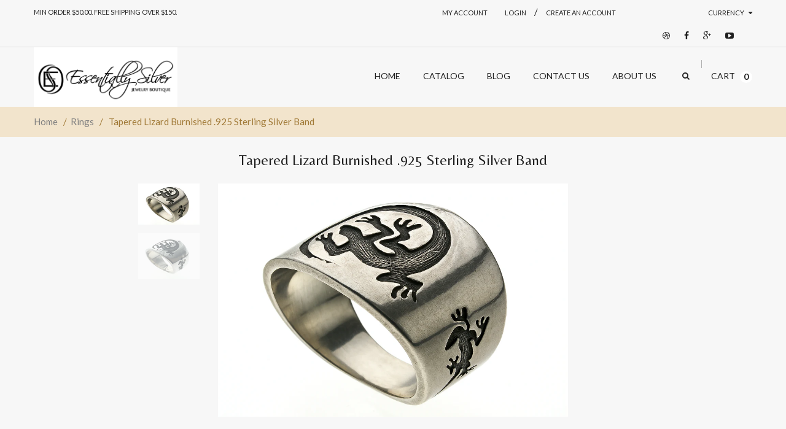

--- FILE ---
content_type: text/html; charset=utf-8
request_url: https://essentiallysilver.com/products/lizard-tapered-925-sterling-silver-band
body_size: 27003
content:
<!doctype html>
<!--[if IE 8 ]>    <html lang="en" class="no-js ie8"> <![endif]-->
<!--[if (gt IE 9)|!(IE)]><!--> <html lang="en" class="no-js"> <!--<![endif]-->

<head>


<!-- SEO - All in One -->
<title>Tapered Lizard Burnished .925 Sterling Silver Band</title>
<meta name="description" content="925 Sterling Silver - Lizard tapered * Genuine pure sterling silver* Weight: 13 grams* Made in Mexico Size 11 (V 1/2), 12 (Y) SKU: JE005" /> 
<meta name="robots" content="index"> 
<meta name="robots" content="follow"> 
<script type="application/ld+json">
{
	"@context": "http://schema.org",
	"@type": "Organization",
	"url": "http://essentiallysilver.com"}
</script> 
<script type="application/ld+json">
{
   "@context": "http://schema.org",
   "@type": "WebSite",
   "url": "https://essentiallysilver.com/",
   "potentialAction": {
     "@type": "SearchAction",
     "target": "https://essentiallysilver.com/search?q={search_term_string}",
     "query-input": "required name=search_term_string"
   }
}
</script> 
<script type="application/ld+json">
{
	"@context": "http://schema.org",
	"@type": "Product",
    "brand": {
		"@type": "Brand",
		"name": "Essentially Silver"
	},
	"@id" : "https:\/\/essentiallysilver.com\/products\/lizard-tapered-925-sterling-silver-band",
	"sku": "JE005",
	"description": "925 Sterling Silver - Lizard tapered * Genuine pure sterling silver* Weight: 13 grams* Made in Mexico Size 11 (V 1\/2), 12 (Y) SKU: JE005",
	"url": "https:\/\/essentiallysilver.com\/products\/lizard-tapered-925-sterling-silver-band",
	"name": "Tapered Lizard Burnished .925 Sterling Silver Band","image": "https://essentiallysilver.com/cdn/shop/files/14C0259B-E245-4EF0-8700-01D3A0A8F910_grande.png?v=1749532540","offers": {
		"@type": "Offer",
		"price": "22.00",
		"priceCurrency": "USD",
		"availability": "InStock"
	}}
</script> 
<!-- End - SEO - All in One -->


  <meta name="google-site-verification" content="LQyq5rrhib_raEhqs4EB1kuvAgS_dROBqWKGmlosuvg" />
  
  <meta charset="UTF-8">
  <meta http-equiv="Content-Type" content="text/html; charset=utf-8">
  <meta name="viewport" content="width=device-width, initial-scale=1, minimum-scale=1, maximum-scale=1" />
  <link rel="canonical" href="https://essentiallysilver.com/products/lizard-tapered-925-sterling-silver-band" />  
  <link href='//fonts.googleapis.com/css?family=Carrois+Gothic' rel='stylesheet' type='text/css'>
  <link href='//fonts.googleapis.com/css?family=Lato:100,300,400,700' rel='stylesheet' type='text/css'>
  <link href='//fonts.googleapis.com/css?family=Raleway:400,600,500,700' rel='stylesheet' type='text/css'>
  <link href='//fonts.googleapis.com/css?family=Belleza' rel='stylesheet' type='text/css'>
  <link href='//fonts.googleapis.com/css?family=Quicksand:300,400,700' rel='stylesheet' type='text/css'>
  
  <meta name="description" content="925 Sterling Silver - Lizard tapered * Genuine pure sterling silver* Weight: 13 grams* Made in Mexico Size 11 (V 1/2), 12 (Y) SKU: JE005" />
  

  <!-- "snippets/SEOManager.liquid" was not rendered, the associated app was uninstalled -->

  


  <meta property="og:url" content="https://essentiallysilver.com/products/lizard-tapered-925-sterling-silver-band" />
  <meta property="og:title" content="Tapered Lizard Burnished .925 Sterling Silver Band" />
  <meta property="og:description" content="925 Sterling Silver - Lizard tapered
* Genuine pure sterling silver* Weight: 13 grams* Made in Mexico
Size 11 (V 1/2), 12 (Y)
SKU: JE005" />
  <meta property="og:image" content="//essentiallysilver.com/cdn/shop/files/14C0259B-E245-4EF0-8700-01D3A0A8F910_medium.png?v=1749532540" />


   





<link href="//netdna.bootstrapcdn.com/font-awesome/4.2.0/css/font-awesome.min.css" rel="stylesheet" type="text/css" media="all" />
  


<link href="//essentiallysilver.com/cdn/shop/t/2/assets/jquery.fancybox-buttons.css?v=33688389778622929861742872415" rel="stylesheet" type="text/css" media="all" />


<link href="//essentiallysilver.com/cdn/shop/t/2/assets/cs.animate.css?v=93630183612408631911499158872" rel="stylesheet" type="text/css" media="all" />
<link href="//essentiallysilver.com/cdn/shop/t/2/assets/application.css?v=69155785257132899661742872415" rel="stylesheet" type="text/css" media="all" />
<link href="//essentiallysilver.com/cdn/shop/t/2/assets/swatch.css?v=87399360491130504431483929333" rel="stylesheet" type="text/css" media="all" />

<link href="//essentiallysilver.com/cdn/shop/t/2/assets/jquery.owl.carousel.css?v=46744695442414588581742872415" rel="stylesheet" type="text/css" media="all" />
<link href="//essentiallysilver.com/cdn/shop/t/2/assets/jquery.bxslider.css?v=72082323191420701051483929332" rel="stylesheet" type="text/css" media="all" />

<link href="//essentiallysilver.com/cdn/shop/t/2/assets/bootstrap.min.3x.css?v=119150839874280325301483929315" rel="stylesheet" type="text/css" media="all" />

<link href="//essentiallysilver.com/cdn/shop/t/2/assets/cs.bootstrap.3x.css?v=78149179697915054881483929331" rel="stylesheet" type="text/css" media="all" />

<link href="//essentiallysilver.com/cdn/shop/t/2/assets/cs.global.css?v=97494187061426469841742872415" rel="stylesheet" type="text/css" media="all" />
<link href="//essentiallysilver.com/cdn/shop/t/2/assets/cs.style.css?v=4645494797911840731742872415" rel="stylesheet" type="text/css" media="all" />
<link href="//essentiallysilver.com/cdn/shop/t/2/assets/cs.media.3x.css?v=75620723718717143671499672429" rel="stylesheet" type="text/css" media="all" />
  

<script src="//essentiallysilver.com/cdn/shop/t/2/assets/jquery-1.9.1.min.js?v=95800296054546268251483929320" type="text/javascript"></script>
<script src="//essentiallysilver.com/cdn/shop/t/2/assets/jquery.imagesloaded.min.js?v=87590947715040177931483929321" type="text/javascript"></script>

<script src="//essentiallysilver.com/cdn/shop/t/2/assets/bootstrap.min.3x.js?v=59390219201667200651483929315" type="text/javascript"></script>





<script src="//essentiallysilver.com/cdn/shop/t/2/assets/cookies.js?v=152021851494072641811483929316" type="text/javascript"></script>
<script src="//essentiallysilver.com/cdn/shop/t/2/assets/modernizr.js?v=98655220835448841881483929323" type="text/javascript"></script>
<script src="//essentiallysilver.com/cdn/shop/t/2/assets/cs.optionSelect.js?v=54338590596837047101483929316" type="text/javascript"></script>
<script src="//essentiallysilver.com/cdn/shop/t/2/assets/cs.customSelect.js?v=178264080894207938301483929316" type="text/javascript"></script>  
<script src="//essentiallysilver.com/cdn/shop/t/2/assets/application.js?v=7164290524980272531483929330" type="text/javascript"></script>
<script src="//essentiallysilver.com/cdn/shop/t/2/assets/jquery.owl.carousel.min.js?v=63312486295315094921484277332" type="text/javascript"></script>
<script src="//essentiallysilver.com/cdn/shop/t/2/assets/jquery.bxslider.js?v=39282186127077873191483929320" type="text/javascript"></script>
<script src="//essentiallysilver.com/cdn/shop/t/2/assets/skrollr.min.js?v=65272873373743340871483929327" type="text/javascript"></script>





<script src="//essentiallysilver.com/cdn/shop/t/2/assets/jquery.fancybox-buttons.js?v=55176213373343787281483929321" type="text/javascript"></script>


<script src="//essentiallysilver.com/cdn/shop/t/2/assets/jquery.zoom.js?v=7098547149633335911483929322" type="text/javascript"></script>

<script src="/services/javascripts/currencies.js" type="text/javascript"></script>
<script src="//essentiallysilver.com/cdn/shop/t/2/assets/jquery.currencies.min.js?v=59179668165212522331484628699" type="text/javascript"></script>
<script src="//essentiallysilver.com/cdn/shop/t/2/assets/cs.script.js?v=123134097629834300381541994351" type="text/javascript"></script>

  <script>window.performance && window.performance.mark && window.performance.mark('shopify.content_for_header.start');</script><meta name="google-site-verification" content="LQyq5rrhib_raEhqs4EB1kuvAgS_dROBqWKGmlosuvg">
<meta name="google-site-verification" content="gt7XmJgos3HZYs8lKw2Qu6DdkQtWCx2Ifd__ygGDhWg">
<meta id="shopify-digital-wallet" name="shopify-digital-wallet" content="/17030737/digital_wallets/dialog">
<meta name="shopify-checkout-api-token" content="e0abd161cf99efe178bf5165a7e0b75a">
<meta id="in-context-paypal-metadata" data-shop-id="17030737" data-venmo-supported="false" data-environment="production" data-locale="en_US" data-paypal-v4="true" data-currency="USD">
<link rel="alternate" type="application/json+oembed" href="https://essentiallysilver.com/products/lizard-tapered-925-sterling-silver-band.oembed">
<script async="async" src="/checkouts/internal/preloads.js?locale=en-US"></script>
<link rel="preconnect" href="https://shop.app" crossorigin="anonymous">
<script async="async" src="https://shop.app/checkouts/internal/preloads.js?locale=en-US&shop_id=17030737" crossorigin="anonymous"></script>
<script id="apple-pay-shop-capabilities" type="application/json">{"shopId":17030737,"countryCode":"NZ","currencyCode":"USD","merchantCapabilities":["supports3DS"],"merchantId":"gid:\/\/shopify\/Shop\/17030737","merchantName":"Essentially Silver Jewelry","requiredBillingContactFields":["postalAddress","email"],"requiredShippingContactFields":["postalAddress","email"],"shippingType":"shipping","supportedNetworks":["visa","masterCard","amex","jcb"],"total":{"type":"pending","label":"Essentially Silver Jewelry","amount":"1.00"},"shopifyPaymentsEnabled":true,"supportsSubscriptions":true}</script>
<script id="shopify-features" type="application/json">{"accessToken":"e0abd161cf99efe178bf5165a7e0b75a","betas":["rich-media-storefront-analytics"],"domain":"essentiallysilver.com","predictiveSearch":true,"shopId":17030737,"locale":"en"}</script>
<script>var Shopify = Shopify || {};
Shopify.shop = "essentially-silver-jewelry.myshopify.com";
Shopify.locale = "en";
Shopify.currency = {"active":"USD","rate":"1.0"};
Shopify.country = "US";
Shopify.theme = {"name":"jewelryTheme-Revision13-SeanZEdit-R0.1","id":165254093,"schema_name":null,"schema_version":null,"theme_store_id":null,"role":"main"};
Shopify.theme.handle = "null";
Shopify.theme.style = {"id":null,"handle":null};
Shopify.cdnHost = "essentiallysilver.com/cdn";
Shopify.routes = Shopify.routes || {};
Shopify.routes.root = "/";</script>
<script type="module">!function(o){(o.Shopify=o.Shopify||{}).modules=!0}(window);</script>
<script>!function(o){function n(){var o=[];function n(){o.push(Array.prototype.slice.apply(arguments))}return n.q=o,n}var t=o.Shopify=o.Shopify||{};t.loadFeatures=n(),t.autoloadFeatures=n()}(window);</script>
<script>
  window.ShopifyPay = window.ShopifyPay || {};
  window.ShopifyPay.apiHost = "shop.app\/pay";
  window.ShopifyPay.redirectState = null;
</script>
<script id="shop-js-analytics" type="application/json">{"pageType":"product"}</script>
<script defer="defer" async type="module" src="//essentiallysilver.com/cdn/shopifycloud/shop-js/modules/v2/client.init-shop-cart-sync_CGREiBkR.en.esm.js"></script>
<script defer="defer" async type="module" src="//essentiallysilver.com/cdn/shopifycloud/shop-js/modules/v2/chunk.common_Bt2Up4BP.esm.js"></script>
<script type="module">
  await import("//essentiallysilver.com/cdn/shopifycloud/shop-js/modules/v2/client.init-shop-cart-sync_CGREiBkR.en.esm.js");
await import("//essentiallysilver.com/cdn/shopifycloud/shop-js/modules/v2/chunk.common_Bt2Up4BP.esm.js");

  window.Shopify.SignInWithShop?.initShopCartSync?.({"fedCMEnabled":true,"windoidEnabled":true});

</script>
<script>
  window.Shopify = window.Shopify || {};
  if (!window.Shopify.featureAssets) window.Shopify.featureAssets = {};
  window.Shopify.featureAssets['shop-js'] = {"shop-cart-sync":["modules/v2/client.shop-cart-sync_CQNAmp__.en.esm.js","modules/v2/chunk.common_Bt2Up4BP.esm.js"],"init-windoid":["modules/v2/client.init-windoid_BMafEeJe.en.esm.js","modules/v2/chunk.common_Bt2Up4BP.esm.js"],"shop-cash-offers":["modules/v2/client.shop-cash-offers_3d66YIS3.en.esm.js","modules/v2/chunk.common_Bt2Up4BP.esm.js","modules/v2/chunk.modal_Dk0o9ppo.esm.js"],"init-fed-cm":["modules/v2/client.init-fed-cm_B-WG4sqw.en.esm.js","modules/v2/chunk.common_Bt2Up4BP.esm.js"],"shop-toast-manager":["modules/v2/client.shop-toast-manager_DhuhblEJ.en.esm.js","modules/v2/chunk.common_Bt2Up4BP.esm.js"],"shop-button":["modules/v2/client.shop-button_B5xLHL5j.en.esm.js","modules/v2/chunk.common_Bt2Up4BP.esm.js"],"avatar":["modules/v2/client.avatar_BTnouDA3.en.esm.js"],"init-shop-email-lookup-coordinator":["modules/v2/client.init-shop-email-lookup-coordinator_hqFayTDE.en.esm.js","modules/v2/chunk.common_Bt2Up4BP.esm.js"],"init-shop-cart-sync":["modules/v2/client.init-shop-cart-sync_CGREiBkR.en.esm.js","modules/v2/chunk.common_Bt2Up4BP.esm.js"],"shop-login-button":["modules/v2/client.shop-login-button_g5QkWrqe.en.esm.js","modules/v2/chunk.common_Bt2Up4BP.esm.js","modules/v2/chunk.modal_Dk0o9ppo.esm.js"],"pay-button":["modules/v2/client.pay-button_Cuf0bNvL.en.esm.js","modules/v2/chunk.common_Bt2Up4BP.esm.js"],"init-shop-for-new-customer-accounts":["modules/v2/client.init-shop-for-new-customer-accounts_Bxwhl6__.en.esm.js","modules/v2/client.shop-login-button_g5QkWrqe.en.esm.js","modules/v2/chunk.common_Bt2Up4BP.esm.js","modules/v2/chunk.modal_Dk0o9ppo.esm.js"],"init-customer-accounts-sign-up":["modules/v2/client.init-customer-accounts-sign-up_al3d1WE3.en.esm.js","modules/v2/client.shop-login-button_g5QkWrqe.en.esm.js","modules/v2/chunk.common_Bt2Up4BP.esm.js","modules/v2/chunk.modal_Dk0o9ppo.esm.js"],"shop-follow-button":["modules/v2/client.shop-follow-button_B9MutJJO.en.esm.js","modules/v2/chunk.common_Bt2Up4BP.esm.js","modules/v2/chunk.modal_Dk0o9ppo.esm.js"],"checkout-modal":["modules/v2/client.checkout-modal_OBPaeP-J.en.esm.js","modules/v2/chunk.common_Bt2Up4BP.esm.js","modules/v2/chunk.modal_Dk0o9ppo.esm.js"],"init-customer-accounts":["modules/v2/client.init-customer-accounts_Brxa5h1K.en.esm.js","modules/v2/client.shop-login-button_g5QkWrqe.en.esm.js","modules/v2/chunk.common_Bt2Up4BP.esm.js","modules/v2/chunk.modal_Dk0o9ppo.esm.js"],"lead-capture":["modules/v2/client.lead-capture_BBBv1Qpe.en.esm.js","modules/v2/chunk.common_Bt2Up4BP.esm.js","modules/v2/chunk.modal_Dk0o9ppo.esm.js"],"shop-login":["modules/v2/client.shop-login_DoNRI_y4.en.esm.js","modules/v2/chunk.common_Bt2Up4BP.esm.js","modules/v2/chunk.modal_Dk0o9ppo.esm.js"],"payment-terms":["modules/v2/client.payment-terms_BlOJedZ2.en.esm.js","modules/v2/chunk.common_Bt2Up4BP.esm.js","modules/v2/chunk.modal_Dk0o9ppo.esm.js"]};
</script>
<script>(function() {
  var isLoaded = false;
  function asyncLoad() {
    if (isLoaded) return;
    isLoaded = true;
    var urls = ["https:\/\/chimpstatic.com\/mcjs-connected\/js\/users\/5545f34012b3454e60f2a5346\/eeac02b02bbeb7e1947535729.js?shop=essentially-silver-jewelry.myshopify.com","\/\/app.backinstock.org\/widget\/12725_1746004467.js?category=bis\u0026v=6\u0026shop=essentially-silver-jewelry.myshopify.com"];
    for (var i = 0; i < urls.length; i++) {
      var s = document.createElement('script');
      s.type = 'text/javascript';
      s.async = true;
      s.src = urls[i];
      var x = document.getElementsByTagName('script')[0];
      x.parentNode.insertBefore(s, x);
    }
  };
  if(window.attachEvent) {
    window.attachEvent('onload', asyncLoad);
  } else {
    window.addEventListener('load', asyncLoad, false);
  }
})();</script>
<script id="__st">var __st={"a":17030737,"offset":46800,"reqid":"e0f60005-cb09-4859-bb74-81c150c5d0f9-1762588790","pageurl":"essentiallysilver.com\/products\/lizard-tapered-925-sterling-silver-band","u":"7fdf873da984","p":"product","rtyp":"product","rid":8784178765};</script>
<script>window.ShopifyPaypalV4VisibilityTracking = true;</script>
<script id="captcha-bootstrap">!function(){'use strict';const t='contact',e='account',n='new_comment',o=[[t,t],['blogs',n],['comments',n],[t,'customer']],c=[[e,'customer_login'],[e,'guest_login'],[e,'recover_customer_password'],[e,'create_customer']],r=t=>t.map((([t,e])=>`form[action*='/${t}']:not([data-nocaptcha='true']) input[name='form_type'][value='${e}']`)).join(','),a=t=>()=>t?[...document.querySelectorAll(t)].map((t=>t.form)):[];function s(){const t=[...o],e=r(t);return a(e)}const i='password',u='form_key',d=['recaptcha-v3-token','g-recaptcha-response','h-captcha-response',i],f=()=>{try{return window.sessionStorage}catch{return}},m='__shopify_v',_=t=>t.elements[u];function p(t,e,n=!1){try{const o=window.sessionStorage,c=JSON.parse(o.getItem(e)),{data:r}=function(t){const{data:e,action:n}=t;return t[m]||n?{data:e,action:n}:{data:t,action:n}}(c);for(const[e,n]of Object.entries(r))t.elements[e]&&(t.elements[e].value=n);n&&o.removeItem(e)}catch(o){console.error('form repopulation failed',{error:o})}}const l='form_type',E='cptcha';function T(t){t.dataset[E]=!0}const w=window,h=w.document,L='Shopify',v='ce_forms',y='captcha';let A=!1;((t,e)=>{const n=(g='f06e6c50-85a8-45c8-87d0-21a2b65856fe',I='https://cdn.shopify.com/shopifycloud/storefront-forms-hcaptcha/ce_storefront_forms_captcha_hcaptcha.v1.5.2.iife.js',D={infoText:'Protected by hCaptcha',privacyText:'Privacy',termsText:'Terms'},(t,e,n)=>{const o=w[L][v],c=o.bindForm;if(c)return c(t,g,e,D).then(n);var r;o.q.push([[t,g,e,D],n]),r=I,A||(h.body.append(Object.assign(h.createElement('script'),{id:'captcha-provider',async:!0,src:r})),A=!0)});var g,I,D;w[L]=w[L]||{},w[L][v]=w[L][v]||{},w[L][v].q=[],w[L][y]=w[L][y]||{},w[L][y].protect=function(t,e){n(t,void 0,e),T(t)},Object.freeze(w[L][y]),function(t,e,n,w,h,L){const[v,y,A,g]=function(t,e,n){const i=e?o:[],u=t?c:[],d=[...i,...u],f=r(d),m=r(i),_=r(d.filter((([t,e])=>n.includes(e))));return[a(f),a(m),a(_),s()]}(w,h,L),I=t=>{const e=t.target;return e instanceof HTMLFormElement?e:e&&e.form},D=t=>v().includes(t);t.addEventListener('submit',(t=>{const e=I(t);if(!e)return;const n=D(e)&&!e.dataset.hcaptchaBound&&!e.dataset.recaptchaBound,o=_(e),c=g().includes(e)&&(!o||!o.value);(n||c)&&t.preventDefault(),c&&!n&&(function(t){try{if(!f())return;!function(t){const e=f();if(!e)return;const n=_(t);if(!n)return;const o=n.value;o&&e.removeItem(o)}(t);const e=Array.from(Array(32),(()=>Math.random().toString(36)[2])).join('');!function(t,e){_(t)||t.append(Object.assign(document.createElement('input'),{type:'hidden',name:u})),t.elements[u].value=e}(t,e),function(t,e){const n=f();if(!n)return;const o=[...t.querySelectorAll(`input[type='${i}']`)].map((({name:t})=>t)),c=[...d,...o],r={};for(const[a,s]of new FormData(t).entries())c.includes(a)||(r[a]=s);n.setItem(e,JSON.stringify({[m]:1,action:t.action,data:r}))}(t,e)}catch(e){console.error('failed to persist form',e)}}(e),e.submit())}));const S=(t,e)=>{t&&!t.dataset[E]&&(n(t,e.some((e=>e===t))),T(t))};for(const o of['focusin','change'])t.addEventListener(o,(t=>{const e=I(t);D(e)&&S(e,y())}));const B=e.get('form_key'),M=e.get(l),P=B&&M;t.addEventListener('DOMContentLoaded',(()=>{const t=y();if(P)for(const e of t)e.elements[l].value===M&&p(e,B);[...new Set([...A(),...v().filter((t=>'true'===t.dataset.shopifyCaptcha))])].forEach((e=>S(e,t)))}))}(h,new URLSearchParams(w.location.search),n,t,e,['guest_login'])})(!0,!0)}();</script>
<script integrity="sha256-52AcMU7V7pcBOXWImdc/TAGTFKeNjmkeM1Pvks/DTgc=" data-source-attribution="shopify.loadfeatures" defer="defer" src="//essentiallysilver.com/cdn/shopifycloud/storefront/assets/storefront/load_feature-81c60534.js" crossorigin="anonymous"></script>
<script crossorigin="anonymous" defer="defer" src="//essentiallysilver.com/cdn/shopifycloud/storefront/assets/shopify_pay/storefront-65b4c6d7.js?v=20250812"></script>
<script data-source-attribution="shopify.dynamic_checkout.dynamic.init">var Shopify=Shopify||{};Shopify.PaymentButton=Shopify.PaymentButton||{isStorefrontPortableWallets:!0,init:function(){window.Shopify.PaymentButton.init=function(){};var t=document.createElement("script");t.src="https://essentiallysilver.com/cdn/shopifycloud/portable-wallets/latest/portable-wallets.en.js",t.type="module",document.head.appendChild(t)}};
</script>
<script data-source-attribution="shopify.dynamic_checkout.buyer_consent">
  function portableWalletsHideBuyerConsent(e){var t=document.getElementById("shopify-buyer-consent"),n=document.getElementById("shopify-subscription-policy-button");t&&n&&(t.classList.add("hidden"),t.setAttribute("aria-hidden","true"),n.removeEventListener("click",e))}function portableWalletsShowBuyerConsent(e){var t=document.getElementById("shopify-buyer-consent"),n=document.getElementById("shopify-subscription-policy-button");t&&n&&(t.classList.remove("hidden"),t.removeAttribute("aria-hidden"),n.addEventListener("click",e))}window.Shopify?.PaymentButton&&(window.Shopify.PaymentButton.hideBuyerConsent=portableWalletsHideBuyerConsent,window.Shopify.PaymentButton.showBuyerConsent=portableWalletsShowBuyerConsent);
</script>
<script data-source-attribution="shopify.dynamic_checkout.cart.bootstrap">document.addEventListener("DOMContentLoaded",(function(){function t(){return document.querySelector("shopify-accelerated-checkout-cart, shopify-accelerated-checkout")}if(t())Shopify.PaymentButton.init();else{new MutationObserver((function(e,n){t()&&(Shopify.PaymentButton.init(),n.disconnect())})).observe(document.body,{childList:!0,subtree:!0})}}));
</script>
<link id="shopify-accelerated-checkout-styles" rel="stylesheet" media="screen" href="https://essentiallysilver.com/cdn/shopifycloud/portable-wallets/latest/accelerated-checkout-backwards-compat.css" crossorigin="anonymous">
<style id="shopify-accelerated-checkout-cart">
        #shopify-buyer-consent {
  margin-top: 1em;
  display: inline-block;
  width: 100%;
}

#shopify-buyer-consent.hidden {
  display: none;
}

#shopify-subscription-policy-button {
  background: none;
  border: none;
  padding: 0;
  text-decoration: underline;
  font-size: inherit;
  cursor: pointer;
}

#shopify-subscription-policy-button::before {
  box-shadow: none;
}

      </style>

<script>window.performance && window.performance.mark && window.performance.mark('shopify.content_for_header.end');</script>
<link href="https://monorail-edge.shopifysvc.com" rel="dns-prefetch">
<script>(function(){if ("sendBeacon" in navigator && "performance" in window) {try {var session_token_from_headers = performance.getEntriesByType('navigation')[0].serverTiming.find(x => x.name == '_s').description;} catch {var session_token_from_headers = undefined;}var session_cookie_matches = document.cookie.match(/_shopify_s=([^;]*)/);var session_token_from_cookie = session_cookie_matches && session_cookie_matches.length === 2 ? session_cookie_matches[1] : "";var session_token = session_token_from_headers || session_token_from_cookie || "";function handle_abandonment_event(e) {var entries = performance.getEntries().filter(function(entry) {return /monorail-edge.shopifysvc.com/.test(entry.name);});if (!window.abandonment_tracked && entries.length === 0) {window.abandonment_tracked = true;var currentMs = Date.now();var navigation_start = performance.timing.navigationStart;var payload = {shop_id: 17030737,url: window.location.href,navigation_start,duration: currentMs - navigation_start,session_token,page_type: "product"};window.navigator.sendBeacon("https://monorail-edge.shopifysvc.com/v1/produce", JSON.stringify({schema_id: "online_store_buyer_site_abandonment/1.1",payload: payload,metadata: {event_created_at_ms: currentMs,event_sent_at_ms: currentMs}}));}}window.addEventListener('pagehide', handle_abandonment_event);}}());</script>
<script id="web-pixels-manager-setup">(function e(e,d,r,n,o){if(void 0===o&&(o={}),!Boolean(null===(a=null===(i=window.Shopify)||void 0===i?void 0:i.analytics)||void 0===a?void 0:a.replayQueue)){var i,a;window.Shopify=window.Shopify||{};var t=window.Shopify;t.analytics=t.analytics||{};var s=t.analytics;s.replayQueue=[],s.publish=function(e,d,r){return s.replayQueue.push([e,d,r]),!0};try{self.performance.mark("wpm:start")}catch(e){}var l=function(){var e={modern:/Edge?\/(1{2}[4-9]|1[2-9]\d|[2-9]\d{2}|\d{4,})\.\d+(\.\d+|)|Firefox\/(1{2}[4-9]|1[2-9]\d|[2-9]\d{2}|\d{4,})\.\d+(\.\d+|)|Chrom(ium|e)\/(9{2}|\d{3,})\.\d+(\.\d+|)|(Maci|X1{2}).+ Version\/(15\.\d+|(1[6-9]|[2-9]\d|\d{3,})\.\d+)([,.]\d+|)( \(\w+\)|)( Mobile\/\w+|) Safari\/|Chrome.+OPR\/(9{2}|\d{3,})\.\d+\.\d+|(CPU[ +]OS|iPhone[ +]OS|CPU[ +]iPhone|CPU IPhone OS|CPU iPad OS)[ +]+(15[._]\d+|(1[6-9]|[2-9]\d|\d{3,})[._]\d+)([._]\d+|)|Android:?[ /-](13[3-9]|1[4-9]\d|[2-9]\d{2}|\d{4,})(\.\d+|)(\.\d+|)|Android.+Firefox\/(13[5-9]|1[4-9]\d|[2-9]\d{2}|\d{4,})\.\d+(\.\d+|)|Android.+Chrom(ium|e)\/(13[3-9]|1[4-9]\d|[2-9]\d{2}|\d{4,})\.\d+(\.\d+|)|SamsungBrowser\/([2-9]\d|\d{3,})\.\d+/,legacy:/Edge?\/(1[6-9]|[2-9]\d|\d{3,})\.\d+(\.\d+|)|Firefox\/(5[4-9]|[6-9]\d|\d{3,})\.\d+(\.\d+|)|Chrom(ium|e)\/(5[1-9]|[6-9]\d|\d{3,})\.\d+(\.\d+|)([\d.]+$|.*Safari\/(?![\d.]+ Edge\/[\d.]+$))|(Maci|X1{2}).+ Version\/(10\.\d+|(1[1-9]|[2-9]\d|\d{3,})\.\d+)([,.]\d+|)( \(\w+\)|)( Mobile\/\w+|) Safari\/|Chrome.+OPR\/(3[89]|[4-9]\d|\d{3,})\.\d+\.\d+|(CPU[ +]OS|iPhone[ +]OS|CPU[ +]iPhone|CPU IPhone OS|CPU iPad OS)[ +]+(10[._]\d+|(1[1-9]|[2-9]\d|\d{3,})[._]\d+)([._]\d+|)|Android:?[ /-](13[3-9]|1[4-9]\d|[2-9]\d{2}|\d{4,})(\.\d+|)(\.\d+|)|Mobile Safari.+OPR\/([89]\d|\d{3,})\.\d+\.\d+|Android.+Firefox\/(13[5-9]|1[4-9]\d|[2-9]\d{2}|\d{4,})\.\d+(\.\d+|)|Android.+Chrom(ium|e)\/(13[3-9]|1[4-9]\d|[2-9]\d{2}|\d{4,})\.\d+(\.\d+|)|Android.+(UC? ?Browser|UCWEB|U3)[ /]?(15\.([5-9]|\d{2,})|(1[6-9]|[2-9]\d|\d{3,})\.\d+)\.\d+|SamsungBrowser\/(5\.\d+|([6-9]|\d{2,})\.\d+)|Android.+MQ{2}Browser\/(14(\.(9|\d{2,})|)|(1[5-9]|[2-9]\d|\d{3,})(\.\d+|))(\.\d+|)|K[Aa][Ii]OS\/(3\.\d+|([4-9]|\d{2,})\.\d+)(\.\d+|)/},d=e.modern,r=e.legacy,n=navigator.userAgent;return n.match(d)?"modern":n.match(r)?"legacy":"unknown"}(),u="modern"===l?"modern":"legacy",c=(null!=n?n:{modern:"",legacy:""})[u],f=function(e){return[e.baseUrl,"/wpm","/b",e.hashVersion,"modern"===e.buildTarget?"m":"l",".js"].join("")}({baseUrl:d,hashVersion:r,buildTarget:u}),m=function(e){var d=e.version,r=e.bundleTarget,n=e.surface,o=e.pageUrl,i=e.monorailEndpoint;return{emit:function(e){var a=e.status,t=e.errorMsg,s=(new Date).getTime(),l=JSON.stringify({metadata:{event_sent_at_ms:s},events:[{schema_id:"web_pixels_manager_load/3.1",payload:{version:d,bundle_target:r,page_url:o,status:a,surface:n,error_msg:t},metadata:{event_created_at_ms:s}}]});if(!i)return console&&console.warn&&console.warn("[Web Pixels Manager] No Monorail endpoint provided, skipping logging."),!1;try{return self.navigator.sendBeacon.bind(self.navigator)(i,l)}catch(e){}var u=new XMLHttpRequest;try{return u.open("POST",i,!0),u.setRequestHeader("Content-Type","text/plain"),u.send(l),!0}catch(e){return console&&console.warn&&console.warn("[Web Pixels Manager] Got an unhandled error while logging to Monorail."),!1}}}}({version:r,bundleTarget:l,surface:e.surface,pageUrl:self.location.href,monorailEndpoint:e.monorailEndpoint});try{o.browserTarget=l,function(e){var d=e.src,r=e.async,n=void 0===r||r,o=e.onload,i=e.onerror,a=e.sri,t=e.scriptDataAttributes,s=void 0===t?{}:t,l=document.createElement("script"),u=document.querySelector("head"),c=document.querySelector("body");if(l.async=n,l.src=d,a&&(l.integrity=a,l.crossOrigin="anonymous"),s)for(var f in s)if(Object.prototype.hasOwnProperty.call(s,f))try{l.dataset[f]=s[f]}catch(e){}if(o&&l.addEventListener("load",o),i&&l.addEventListener("error",i),u)u.appendChild(l);else{if(!c)throw new Error("Did not find a head or body element to append the script");c.appendChild(l)}}({src:f,async:!0,onload:function(){if(!function(){var e,d;return Boolean(null===(d=null===(e=window.Shopify)||void 0===e?void 0:e.analytics)||void 0===d?void 0:d.initialized)}()){var d=window.webPixelsManager.init(e)||void 0;if(d){var r=window.Shopify.analytics;r.replayQueue.forEach((function(e){var r=e[0],n=e[1],o=e[2];d.publishCustomEvent(r,n,o)})),r.replayQueue=[],r.publish=d.publishCustomEvent,r.visitor=d.visitor,r.initialized=!0}}},onerror:function(){return m.emit({status:"failed",errorMsg:"".concat(f," has failed to load")})},sri:function(e){var d=/^sha384-[A-Za-z0-9+/=]+$/;return"string"==typeof e&&d.test(e)}(c)?c:"",scriptDataAttributes:o}),m.emit({status:"loading"})}catch(e){m.emit({status:"failed",errorMsg:(null==e?void 0:e.message)||"Unknown error"})}}})({shopId: 17030737,storefrontBaseUrl: "https://essentiallysilver.com",extensionsBaseUrl: "https://extensions.shopifycdn.com/cdn/shopifycloud/web-pixels-manager",monorailEndpoint: "https://monorail-edge.shopifysvc.com/unstable/produce_batch",surface: "storefront-renderer",enabledBetaFlags: ["2dca8a86"],webPixelsConfigList: [{"id":"423821550","configuration":"{\"config\":\"{\\\"google_tag_ids\\\":[\\\"AW-1038615840\\\",\\\"GT-NMJ9FNN\\\"],\\\"target_country\\\":\\\"US\\\",\\\"gtag_events\\\":[{\\\"type\\\":\\\"begin_checkout\\\",\\\"action_label\\\":\\\"AW-1038615840\\\/v9bSCOSvqIwBEKCKoO8D\\\"},{\\\"type\\\":\\\"search\\\",\\\"action_label\\\":\\\"AW-1038615840\\\/2BcZCOevqIwBEKCKoO8D\\\"},{\\\"type\\\":\\\"view_item\\\",\\\"action_label\\\":[\\\"AW-1038615840\\\/8qVtCN6vqIwBEKCKoO8D\\\",\\\"MC-XVVKZQ99SV\\\"]},{\\\"type\\\":\\\"purchase\\\",\\\"action_label\\\":[\\\"AW-1038615840\\\/2aqpCNuvqIwBEKCKoO8D\\\",\\\"MC-XVVKZQ99SV\\\"]},{\\\"type\\\":\\\"page_view\\\",\\\"action_label\\\":[\\\"AW-1038615840\\\/OgjlCNivqIwBEKCKoO8D\\\",\\\"MC-XVVKZQ99SV\\\"]},{\\\"type\\\":\\\"add_payment_info\\\",\\\"action_label\\\":\\\"AW-1038615840\\\/JEHWCOqvqIwBEKCKoO8D\\\"},{\\\"type\\\":\\\"add_to_cart\\\",\\\"action_label\\\":\\\"AW-1038615840\\\/tcUrCOGvqIwBEKCKoO8D\\\"}],\\\"enable_monitoring_mode\\\":false}\"}","eventPayloadVersion":"v1","runtimeContext":"OPEN","scriptVersion":"b2a88bafab3e21179ed38636efcd8a93","type":"APP","apiClientId":1780363,"privacyPurposes":[],"dataSharingAdjustments":{"protectedCustomerApprovalScopes":["read_customer_address","read_customer_email","read_customer_name","read_customer_personal_data","read_customer_phone"]}},{"id":"114360558","configuration":"{\"pixel_id\":\"377176215979784\",\"pixel_type\":\"facebook_pixel\",\"metaapp_system_user_token\":\"-\"}","eventPayloadVersion":"v1","runtimeContext":"OPEN","scriptVersion":"ca16bc87fe92b6042fbaa3acc2fbdaa6","type":"APP","apiClientId":2329312,"privacyPurposes":["ANALYTICS","MARKETING","SALE_OF_DATA"],"dataSharingAdjustments":{"protectedCustomerApprovalScopes":["read_customer_address","read_customer_email","read_customer_name","read_customer_personal_data","read_customer_phone"]}},{"id":"74514670","eventPayloadVersion":"v1","runtimeContext":"LAX","scriptVersion":"1","type":"CUSTOM","privacyPurposes":["ANALYTICS"],"name":"Google Analytics tag (migrated)"},{"id":"shopify-app-pixel","configuration":"{}","eventPayloadVersion":"v1","runtimeContext":"STRICT","scriptVersion":"0450","apiClientId":"shopify-pixel","type":"APP","privacyPurposes":["ANALYTICS","MARKETING"]},{"id":"shopify-custom-pixel","eventPayloadVersion":"v1","runtimeContext":"LAX","scriptVersion":"0450","apiClientId":"shopify-pixel","type":"CUSTOM","privacyPurposes":["ANALYTICS","MARKETING"]}],isMerchantRequest: false,initData: {"shop":{"name":"Essentially Silver Jewelry","paymentSettings":{"currencyCode":"USD"},"myshopifyDomain":"essentially-silver-jewelry.myshopify.com","countryCode":"NZ","storefrontUrl":"https:\/\/essentiallysilver.com"},"customer":null,"cart":null,"checkout":null,"productVariants":[{"price":{"amount":22.0,"currencyCode":"USD"},"product":{"title":"Tapered Lizard Burnished .925 Sterling Silver Band","vendor":"Essentially Silver","id":"8784178765","untranslatedTitle":"Tapered Lizard Burnished .925 Sterling Silver Band","url":"\/products\/lizard-tapered-925-sterling-silver-band","type":"Rings"},"id":"38009962829","image":{"src":"\/\/essentiallysilver.com\/cdn\/shop\/files\/14C0259B-E245-4EF0-8700-01D3A0A8F910.png?v=1749532540"},"sku":"JE005","title":"11","untranslatedTitle":"11"},{"price":{"amount":22.0,"currencyCode":"USD"},"product":{"title":"Tapered Lizard Burnished .925 Sterling Silver Band","vendor":"Essentially Silver","id":"8784178765","untranslatedTitle":"Tapered Lizard Burnished .925 Sterling Silver Band","url":"\/products\/lizard-tapered-925-sterling-silver-band","type":"Rings"},"id":"38009962893","image":{"src":"\/\/essentiallysilver.com\/cdn\/shop\/files\/14C0259B-E245-4EF0-8700-01D3A0A8F910.png?v=1749532540"},"sku":"JE005","title":"12","untranslatedTitle":"12"}],"purchasingCompany":null},},"https://essentiallysilver.com/cdn","ae1676cfwd2530674p4253c800m34e853cb",{"modern":"","legacy":""},{"shopId":"17030737","storefrontBaseUrl":"https:\/\/essentiallysilver.com","extensionBaseUrl":"https:\/\/extensions.shopifycdn.com\/cdn\/shopifycloud\/web-pixels-manager","surface":"storefront-renderer","enabledBetaFlags":"[\"2dca8a86\"]","isMerchantRequest":"false","hashVersion":"ae1676cfwd2530674p4253c800m34e853cb","publish":"custom","events":"[[\"page_viewed\",{}],[\"product_viewed\",{\"productVariant\":{\"price\":{\"amount\":22.0,\"currencyCode\":\"USD\"},\"product\":{\"title\":\"Tapered Lizard Burnished .925 Sterling Silver Band\",\"vendor\":\"Essentially Silver\",\"id\":\"8784178765\",\"untranslatedTitle\":\"Tapered Lizard Burnished .925 Sterling Silver Band\",\"url\":\"\/products\/lizard-tapered-925-sterling-silver-band\",\"type\":\"Rings\"},\"id\":\"38009962829\",\"image\":{\"src\":\"\/\/essentiallysilver.com\/cdn\/shop\/files\/14C0259B-E245-4EF0-8700-01D3A0A8F910.png?v=1749532540\"},\"sku\":\"JE005\",\"title\":\"11\",\"untranslatedTitle\":\"11\"}}]]"});</script><script>
  window.ShopifyAnalytics = window.ShopifyAnalytics || {};
  window.ShopifyAnalytics.meta = window.ShopifyAnalytics.meta || {};
  window.ShopifyAnalytics.meta.currency = 'USD';
  var meta = {"product":{"id":8784178765,"gid":"gid:\/\/shopify\/Product\/8784178765","vendor":"Essentially Silver","type":"Rings","variants":[{"id":38009962829,"price":2200,"name":"Tapered Lizard Burnished .925 Sterling Silver Band - 11","public_title":"11","sku":"JE005"},{"id":38009962893,"price":2200,"name":"Tapered Lizard Burnished .925 Sterling Silver Band - 12","public_title":"12","sku":"JE005"}],"remote":false},"page":{"pageType":"product","resourceType":"product","resourceId":8784178765}};
  for (var attr in meta) {
    window.ShopifyAnalytics.meta[attr] = meta[attr];
  }
</script>
<script class="analytics">
  (function () {
    var customDocumentWrite = function(content) {
      var jquery = null;

      if (window.jQuery) {
        jquery = window.jQuery;
      } else if (window.Checkout && window.Checkout.$) {
        jquery = window.Checkout.$;
      }

      if (jquery) {
        jquery('body').append(content);
      }
    };

    var hasLoggedConversion = function(token) {
      if (token) {
        return document.cookie.indexOf('loggedConversion=' + token) !== -1;
      }
      return false;
    }

    var setCookieIfConversion = function(token) {
      if (token) {
        var twoMonthsFromNow = new Date(Date.now());
        twoMonthsFromNow.setMonth(twoMonthsFromNow.getMonth() + 2);

        document.cookie = 'loggedConversion=' + token + '; expires=' + twoMonthsFromNow;
      }
    }

    var trekkie = window.ShopifyAnalytics.lib = window.trekkie = window.trekkie || [];
    if (trekkie.integrations) {
      return;
    }
    trekkie.methods = [
      'identify',
      'page',
      'ready',
      'track',
      'trackForm',
      'trackLink'
    ];
    trekkie.factory = function(method) {
      return function() {
        var args = Array.prototype.slice.call(arguments);
        args.unshift(method);
        trekkie.push(args);
        return trekkie;
      };
    };
    for (var i = 0; i < trekkie.methods.length; i++) {
      var key = trekkie.methods[i];
      trekkie[key] = trekkie.factory(key);
    }
    trekkie.load = function(config) {
      trekkie.config = config || {};
      trekkie.config.initialDocumentCookie = document.cookie;
      var first = document.getElementsByTagName('script')[0];
      var script = document.createElement('script');
      script.type = 'text/javascript';
      script.onerror = function(e) {
        var scriptFallback = document.createElement('script');
        scriptFallback.type = 'text/javascript';
        scriptFallback.onerror = function(error) {
                var Monorail = {
      produce: function produce(monorailDomain, schemaId, payload) {
        var currentMs = new Date().getTime();
        var event = {
          schema_id: schemaId,
          payload: payload,
          metadata: {
            event_created_at_ms: currentMs,
            event_sent_at_ms: currentMs
          }
        };
        return Monorail.sendRequest("https://" + monorailDomain + "/v1/produce", JSON.stringify(event));
      },
      sendRequest: function sendRequest(endpointUrl, payload) {
        // Try the sendBeacon API
        if (window && window.navigator && typeof window.navigator.sendBeacon === 'function' && typeof window.Blob === 'function' && !Monorail.isIos12()) {
          var blobData = new window.Blob([payload], {
            type: 'text/plain'
          });

          if (window.navigator.sendBeacon(endpointUrl, blobData)) {
            return true;
          } // sendBeacon was not successful

        } // XHR beacon

        var xhr = new XMLHttpRequest();

        try {
          xhr.open('POST', endpointUrl);
          xhr.setRequestHeader('Content-Type', 'text/plain');
          xhr.send(payload);
        } catch (e) {
          console.log(e);
        }

        return false;
      },
      isIos12: function isIos12() {
        return window.navigator.userAgent.lastIndexOf('iPhone; CPU iPhone OS 12_') !== -1 || window.navigator.userAgent.lastIndexOf('iPad; CPU OS 12_') !== -1;
      }
    };
    Monorail.produce('monorail-edge.shopifysvc.com',
      'trekkie_storefront_load_errors/1.1',
      {shop_id: 17030737,
      theme_id: 165254093,
      app_name: "storefront",
      context_url: window.location.href,
      source_url: "//essentiallysilver.com/cdn/s/trekkie.storefront.308893168db1679b4a9f8a086857af995740364f.min.js"});

        };
        scriptFallback.async = true;
        scriptFallback.src = '//essentiallysilver.com/cdn/s/trekkie.storefront.308893168db1679b4a9f8a086857af995740364f.min.js';
        first.parentNode.insertBefore(scriptFallback, first);
      };
      script.async = true;
      script.src = '//essentiallysilver.com/cdn/s/trekkie.storefront.308893168db1679b4a9f8a086857af995740364f.min.js';
      first.parentNode.insertBefore(script, first);
    };
    trekkie.load(
      {"Trekkie":{"appName":"storefront","development":false,"defaultAttributes":{"shopId":17030737,"isMerchantRequest":null,"themeId":165254093,"themeCityHash":"9579742332600656682","contentLanguage":"en","currency":"USD","eventMetadataId":"5dab6317-ce8e-4dec-81d4-43e18a9934d9"},"isServerSideCookieWritingEnabled":true,"monorailRegion":"shop_domain","enabledBetaFlags":["f0df213a"]},"Session Attribution":{},"S2S":{"facebookCapiEnabled":false,"source":"trekkie-storefront-renderer","apiClientId":580111}}
    );

    var loaded = false;
    trekkie.ready(function() {
      if (loaded) return;
      loaded = true;

      window.ShopifyAnalytics.lib = window.trekkie;

      var originalDocumentWrite = document.write;
      document.write = customDocumentWrite;
      try { window.ShopifyAnalytics.merchantGoogleAnalytics.call(this); } catch(error) {};
      document.write = originalDocumentWrite;

      window.ShopifyAnalytics.lib.page(null,{"pageType":"product","resourceType":"product","resourceId":8784178765,"shopifyEmitted":true});

      var match = window.location.pathname.match(/checkouts\/(.+)\/(thank_you|post_purchase)/)
      var token = match? match[1]: undefined;
      if (!hasLoggedConversion(token)) {
        setCookieIfConversion(token);
        window.ShopifyAnalytics.lib.track("Viewed Product",{"currency":"USD","variantId":38009962829,"productId":8784178765,"productGid":"gid:\/\/shopify\/Product\/8784178765","name":"Tapered Lizard Burnished .925 Sterling Silver Band - 11","price":"22.00","sku":"JE005","brand":"Essentially Silver","variant":"11","category":"Rings","nonInteraction":true,"remote":false},undefined,undefined,{"shopifyEmitted":true});
      window.ShopifyAnalytics.lib.track("monorail:\/\/trekkie_storefront_viewed_product\/1.1",{"currency":"USD","variantId":38009962829,"productId":8784178765,"productGid":"gid:\/\/shopify\/Product\/8784178765","name":"Tapered Lizard Burnished .925 Sterling Silver Band - 11","price":"22.00","sku":"JE005","brand":"Essentially Silver","variant":"11","category":"Rings","nonInteraction":true,"remote":false,"referer":"https:\/\/essentiallysilver.com\/products\/lizard-tapered-925-sterling-silver-band"});
      }
    });


        var eventsListenerScript = document.createElement('script');
        eventsListenerScript.async = true;
        eventsListenerScript.src = "//essentiallysilver.com/cdn/shopifycloud/storefront/assets/shop_events_listener-3da45d37.js";
        document.getElementsByTagName('head')[0].appendChild(eventsListenerScript);

})();</script>
  <script>
  if (!window.ga || (window.ga && typeof window.ga !== 'function')) {
    window.ga = function ga() {
      (window.ga.q = window.ga.q || []).push(arguments);
      if (window.Shopify && window.Shopify.analytics && typeof window.Shopify.analytics.publish === 'function') {
        window.Shopify.analytics.publish("ga_stub_called", {}, {sendTo: "google_osp_migration"});
      }
      console.error("Shopify's Google Analytics stub called with:", Array.from(arguments), "\nSee https://help.shopify.com/manual/promoting-marketing/pixels/pixel-migration#google for more information.");
    };
    if (window.Shopify && window.Shopify.analytics && typeof window.Shopify.analytics.publish === 'function') {
      window.Shopify.analytics.publish("ga_stub_initialized", {}, {sendTo: "google_osp_migration"});
    }
  }
</script>
<script
  defer
  src="https://essentiallysilver.com/cdn/shopifycloud/perf-kit/shopify-perf-kit-2.1.2.min.js"
  data-application="storefront-renderer"
  data-shop-id="17030737"
  data-render-region="gcp-us-central1"
  data-page-type="product"
  data-theme-instance-id="165254093"
  data-theme-name=""
  data-theme-version=""
  data-monorail-region="shop_domain"
  data-resource-timing-sampling-rate="10"
  data-shs="true"
  data-shs-beacon="true"
  data-shs-export-with-fetch="true"
  data-shs-logs-sample-rate="1"
></script>
</head>

<body itemscope itemtype="http://schema.org/WebPage" class="templateProduct">
  
  <!-- Header -->
  <header id="top" class="fadeInDown clearfix">
    

<!--top-->
<div class="container">
  <div class="top row">

    <div class="col-md-6 phone-shopping">
      <span>Min Order $50.00.  Free shipping over $150.</span>
    </div>

    <div class="col-md-18">
      <ul class="text-right">
        <li class="customer-links hidden-xs">
          

<ul id="accounts" class="list-inline">
  <li class="my-account">
    <a href="/account">My Account</a>
  </li>
  
  <li class="login">
    
    <span id="loginButton" class="dropdown-toggle" data-toggle="dropdown">
      Login
      <i class="sub-dropdown1"></i>
      <i class="sub-dropdown"></i>
    </span>

    <!-- Customer Account Login -->
    <div id="loginBox" class="dropdown-menu text-left">
      <form method="post" action="/account/login" id="customer_login" accept-charset="UTF-8" data-login-with-shop-sign-in="true"><input type="hidden" name="form_type" value="customer_login" /><input type="hidden" name="utf8" value="✓" />

      <div id="bodyBox">
        <ul class="control-container customer-accounts list-unstyled">
          <li class="clearfix">
            <label for="customer_email_box" class="control-label">Email Address <span class="req">*</span></label>
            <input type="email" value="" name="customer[email]" id="customer_email_box" class="form-control" />
          </li>
          
          <li class="clearfix">
            <label for="customer_password_box" class="control-label">Password <span class="req">*</span></label>
            <input type="password" value="" name="customer[password]" id="customer_password_box" class="form-control password" />
          </li>
          
          <li class="clearfix">
            <button class="btn" type="submit">Login</button>
          </li>
          <li class="clearfix">
            <a class="action btn btn-1" href="/account/register">Create an account</a>
          </li>
        </ul>
      </div>
      </form>

    </div>

    
  </li>
  <li>/</li>
   
  <li class="register">
    <a href="/account/register" id="customer_register_link">Create an account</a>
  </li>
  
  
</ul>



        </li>
		
        
        <li class="li-currency">
          <div class="currency_group">
            <div class="currencies-switcher hidden-xs">
              

<div class="currency btn-group uppercase">
  <a class="currency_wrapper dropdown-toggle" data-toggle="dropdown">
    <i class="sub-dropdown1"></i>
    <i class="sub-dropdown"></i>
    
    <span class="heading hidden-xs">Currency</span>
    <span class="currency_code visible-xs">USD</span>
    <i class="fa fa-caret-down"></i>
  </a>
  <ul class="currencies dropdown-menu text-left">
    
    
    <li class="currency-USD active">
      <a href="javascript:;">USD</a>
      <input type="hidden" value="USD" />
    </li>
    
    
    
    
    <li class="currency-NZD">
      <a href="javascript:;">NZD</a>
      <input type="hidden" value="NZD" />
    </li>
    
    
    
    <li class="currency-AUD">
      <a href="javascript:;">AUD</a>
      <input type="hidden" value="AUD" />
    </li>
    
    
    
    <li class="currency-GBP">
      <a href="javascript:;">GBP</a>
      <input type="hidden" value="GBP" />
    </li>
    
    
  </ul>
  
  <select class="currencies_src hide" name="currencies">
    
    
    <option value="USD" selected="selected">USD</option>
    
    
    
    
    <option value="NZD">NZD</option>
    
    
    
    <option value="AUD">AUD</option>
    
    
    
    <option value="GBP">GBP</option>
    
    
  </select>
</div>



            </div>
          </div>
        </li>
        
        
        
        
        <li id="widget-social">
          <ul class="list-inline">
            <li><a target="_blank" href="#" class="btooltip swing" data-toggle="tooltip" data-placement="bottom" title="Dribbble"><i class="fa fa-dribbble"></i></a></li>
            <li><a target="_blank" href="https://www.facebook.com/essentiallysilverjewelry/" class="btooltip swing" data-toggle="tooltip" data-placement="bottom" title="Facebook"><i class="fa fa-facebook"></i></a></li>
            
            
            <li><a target="_blank" href="#" class="btooltip swing" data-toggle="tooltip" data-placement="bottom" title="Google Plus"><i class="fa fa-google-plus"></i></a></li>
            
            
            
            
            <li><a target="_blank" href="#" class="btooltip swing" data-toggle="tooltip" data-placement="bottom" title="Youtube"><i class="fa fa-youtube-play"></i></a></li>
          </ul>
        </li>
        
      </ul>
    </div>

  </div>
</div>
<!--End top-->

<div class="line"></div>

<!-- Navigation -->
<div class="container">
  <div class="top-navigation">

    <ul class="list-inline">
      <li class="top-logo">
        <a id="site-title" href="/" title="Essentially Silver Jewelry">
          
          <img class="img-responsive" src="//essentiallysilver.com/cdn/shop/t/2/assets/logo.png?v=60790174969046437241531873053" alt="Essentially Silver Jewelry" />
          
        </a>
      </li>

      <li class="navigation">
        
<nav class="navbar" role="navigation">
  <div class="clearfix">
    <div class="navbar-header">
      <button type="button" class="navbar-toggle" data-toggle="collapse" data-target=".navbar-collapse">
        <span class="sr-only">Toggle main navigation</span>
        <span class="icon-bar"></span>
        <span class="icon-bar"></span>
        <span class="icon-bar"></span>
      </button>
    </div>

    <div class="is-mobile visible-xs">
      <ul class="list-inline">
        <li class="is-mobile-menu">
          <div class="btn-navbar" data-toggle="collapse" data-target=".navbar-collapse">
            <span class="icon-bar-group">
              <span class="icon-bar"></span>
              <span class="icon-bar"></span>
              <span class="icon-bar"></span>
            </span>
          </div>
        </li>

        
        <li class="is-mobile-login">
          <div class="btn-group">
            <div class="dropdown-toggle" data-toggle="dropdown">
              <i class="fa fa-user"></i>
            </div>
            <ul class="customer dropdown-menu">
              
              <li class="logout">
                <a href="/account/login">Login</a>
              </li>
              <li class="account">
                <a href="/account/register">Register</a>
              </li>
              
            </ul>
          </div>
        </li>
        
        
        <li class="is-mobile-wl">
          <a href="/pages/wish-list"><i class="fa fa-heart"></i></a>
        </li>
        
        
        
        

        <li class="is-mobile-cart">
          <a href="/cart"><i class="fa fa-shopping-cart"></i></a>
        </li>
      </ul>
    </div>

    <div class="collapse navbar-collapse"> 
      <ul class="nav navbar-nav hoverMenuWrapper">
        
        




<li class="nav-item">
  <a href="/">
    <span>Home</span>
  </a>
</li>






        
        




<li class="nav-item">
  <a href="/collections">
    <span>Catalog</span>
  </a>
</li>






        
        




<li class="nav-item">
  <a href="/blogs/news">
    <span>Blog</span>
  </a>
</li>






        
        




<li class="nav-item">
  <a href="/pages/contact-us">
    <span>Contact us</span>
  </a>
</li>






        
        




<li class="nav-item">
  <a href="/pages/about-us">
    <span>About Us</span>
  </a>
</li>






        
      </ul>       
    </div>
  </div>
</nav>

      </li>

      
      <li class="top-search hidden-xs">
        <div class="header-search">
            <a href="#">
              <span data-toggle="dropdown">
                <i class="fa fa-search"></i>
                <i class="sub-dropdown1"></i>
                <i class="sub-dropdown"></i>
              </span>
            </a>
            <form id="header-search" class="search-form dropdown-menu" action="/search" method="get">
              <input type="hidden" name="type" value="product" />
              <input type="text" name="q" value="" accesskey="4" autocomplete="off" placeholder="Search something..." />
              <button type="submit" class="btn">Search</button>
            </form>
          </div>
      </li>
        

      
      <li class="umbrella hidden-xs">			
        <div id="umbrella" class="list-inline unmargin">
          <div class="cart-link">
            <a href="/cart" class="dropdown-toggle dropdown-link" data-toggle="dropdown">
              <i class="sub-dropdown1"></i>
              <i class="sub-dropdown"></i>              
              <div class="num-items-in-cart">
                <span class="icon">
                  Cart
                  <span class="number">0</span>
                </span>
              </div>
            </a>

            
            <div id="cart-info" class="dropdown-menu">
              <div id="cart-content">
                <div class="loading">
                  <img src="//essentiallysilver.com/cdn/shop/t/2/assets/loader.gif?v=147071982126738704471483929322" alt="" />
                </div>
              </div>
            </div>
            
          </div>
        </div>
      </li>
      

      
      <li class="mobile-search visible-xs">
        <form id="mobile-search" class="search-form" action="/search" method="get">
          <input type="hidden" name="type" value="product" />
          <input type="text" class="" name="q" value="" accesskey="4" autocomplete="off" placeholder="Search something..." />
          
          <button type="submit" class="search-submit" title="search"><i class="fa fa-search"></i></button>
          
        </form>
      </li>
       
    </ul>

  </div>
</div>
<!--End Navigation-->


<script>
  function addaffix(scr){
    if($(window).innerWidth() >= 1024){
      if(scr > $('#top').innerHeight()){
        if(!$('#top').hasClass('affix')){
          $('#top').addClass('affix').addClass('animated');
        }
      }
      else{
        if($('#top').hasClass('affix')){
          $('#top').prev().remove();
          $('#top').removeClass('affix').removeClass('animated');
        }
      }
    }
    else $('#top').removeClass('affix');
  }
  $(window).scroll(function() {
    var scrollTop = $(this).scrollTop();
    addaffix(scrollTop);
  });
  $( window ).resize(function() {
    var scrollTop = $(this).scrollTop();
	addaffix(scrollTop);
  });
</script>
 
  </header>
  
  <div id="content-wrapper-parent">
    <div id="content-wrapper">  
      
        
      
      <!-- Content -->
      <div id="content" class="clearfix">        
        
        <div id="breadcrumb" class="breadcrumb">
  <div itemprop="breadcrumb" class="container">
    <div class="row">
      <div class="col-md-24">
        <a href="/" class="homepage-link" title="Back to the frontpage">Home</a>
        
        
        
        <span>/</span>
        
        <a href="/collections/rings" title="">Rings</a>
        
        
        <span>/</span>
        <span class="page-title">Tapered Lizard Burnished .925 Sterling Silver Band</span>
        
      </div>
    </div>
  </div>
</div>
                
        <section class="content">
          
          
          <div class="container">
            <div class="row">
              
              
              
              <div id="col-main" class="product-page col-xs-24 col-sm-24 ">
  <div itemscope itemtype="http://schema.org/Product">
    <meta itemprop="url" content="/products/lizard-tapered-925-sterling-silver-band" />

    <div id="product" class="content clearfix">
      
      <h1 id="page-title" class="text-center">
        <span itemprop="name">Tapered Lizard Burnished .925 Sterling Silver Band</span>
      </h1>
      
      <div id="product-image" class="product-image row ">
      
        <div id="detail-left-column" class="hidden-xs left-coloum col-sm-6 col-sm-6 not-animated" data-animate="fadeInRight">
          <div id="gallery_main" class="product-image-thumb thumbs full_width fix-width">
            <ul class="slide-product-image">
              
              <li class="image">
                <a href="//essentiallysilver.com/cdn/shop/files/14C0259B-E245-4EF0-8700-01D3A0A8F910_1024x1024.png?v=1749532540" class="cloud-zoom-gallery active">
                  <img src="//essentiallysilver.com/cdn/shop/files/14C0259B-E245-4EF0-8700-01D3A0A8F910_compact.png?v=1749532540" alt="Tapered Lizard Burnished .925 Sterling Silver Band" />
                </a>
              </li>
              
              <li class="image">
                <a href="//essentiallysilver.com/cdn/shop/products/JE005L_1024x1024.jpg?v=1749532540" class="cloud-zoom-gallery">
                  <img src="//essentiallysilver.com/cdn/shop/products/JE005L_compact.jpg?v=1749532540" alt="Lizard Tapered .925 Sterling Silver Band" />
                </a>
              </li>
              
            </ul>
          </div>
        </div>
      
        <div class="image featured col-smd-12 col-sm-12 not-animated" data-animate="fadeInUp">
                 
           
          <img src="//essentiallysilver.com/cdn/shop/files/14C0259B-E245-4EF0-8700-01D3A0A8F910_1024x1024.png?v=1749532540" alt="Tapered Lizard Burnished .925 Sterling Silver Band" />
          
        </div>
      
      
        <div id="gallery_main" class="visible-xs product-image-thumb thumbs mobile_full_width fix-width">
          <ul class="slide-product-image">
            
            <li class="image">
              <a href="//essentiallysilver.com/cdn/shop/files/14C0259B-E245-4EF0-8700-01D3A0A8F910_1024x1024.png?v=1749532540" class="cloud-zoom-gallery active">
                <img src="//essentiallysilver.com/cdn/shop/files/14C0259B-E245-4EF0-8700-01D3A0A8F910_compact.png?v=1749532540" alt="Tapered Lizard Burnished .925 Sterling Silver Band" />
              </a>
            </li>
            
            <li class="image">
              <a href="//essentiallysilver.com/cdn/shop/products/JE005L_1024x1024.jpg?v=1749532540" class="cloud-zoom-gallery">
                <img src="//essentiallysilver.com/cdn/shop/products/JE005L_compact.jpg?v=1749532540" alt="Lizard Tapered .925 Sterling Silver Band" />
              </a>
            </li>
            
          </ul>
        </div>
      

        
        <div id="detail-right-column" class="right-coloum col-sm-6 not-animated" data-animate="fadeInLeft">
          <script type="text/javascript" src="//s7.addthis.com/js/300/addthis_widget.js#pubid=ra-53e83cf8031cc4fa"></script>
<div class="addthis_sharing_toolbox"></div>
        </div>
        

      </div>

      <div id="product-information" class="product-information row text-center ">
        
        <div id="product-header" class="clearfix">
          <div id="product-info-left">
            <div class="description">
              <span>Product Descriptions</span>
              <p>925 Sterling Silver - Lizard tapered</p>
<p>* Genuine pure sterling silver<br>* Weight: 13 grams<br>* Made in Mexico</p>
<p>Size 11 (V 1/2), 12 (Y)</p>
<p><span>SKU: JE005</span></p>
            </div>
            <div class="relative">
              <ul class="list-unstyled">
                
                
                <li class="tags">
                  <span>Tags :</span>
                  
                  <a href="/collections/rings/rings">
                    
                    rings<span>,</span>
                    
                  </a>
                  
                  <a href="/collections/rings/silver">
                    
                    silver<span>,</span>
                    
                  </a>
                  
                  <a href="/collections/rings/sterling-silver">
                    
                    sterling-silver
                    
                  </a>
                  
                </li>
                
              </ul>
            </div>
          </div>
          <div id="product-info-right">     
            <div itemprop="offers" itemscope itemtype="http://schema.org/Offer" class="col-sm-24 group-variants">
              <meta itemprop="priceCurrency" content="USD" />

              
              <link itemprop="availability" href="http://schema.org/InStock" />

              
               

              <form action="/cart/add" method="post" class="variants" id="product-actions">
                <div id="product-actions-8784178765" class="options clearfix ">

                  
                  
                  
                  













<style>
  label[for="product-select-option-0"] { display: none; }
  #product-select-option-0 { display: none; }
  #product-select-option-0 + .custom-style-select-box { display: none !important; }
</style>
<script>$(window).load(function() { $('.selector-wrapper:eq(0)').hide(); });</script>






<div class="swatch clearfix" data-option-index="0">
  <div class="header">Size</div>
  
  
  
  
  
   
  
  <div data-value="11" class="swatch-element 11 available">
    
    <input id="swatch-0-11" type="radio" name="option-0" value="11" checked  />
    
    <label for="swatch-0-11">
      11
      <img class="crossed-out" src="//essentiallysilver.com/cdn/shop/t/2/assets/soldout.png?v=169392025580765019841483929329" alt="" />
    </label>
    
  </div>
  
  
  <script>
    jQuery('.swatch[data-option-index="0"] .11').removeClass('soldout').addClass('available').find(':radio').removeAttr('disabled');
  </script>
  
  
  
  
  
   
  
  <div data-value="12" class="swatch-element 12 available">
    
    <input id="swatch-0-12" type="radio" name="option-0" value="12"  />
    
    <label for="swatch-0-12">
      12
      <img class="crossed-out" src="//essentiallysilver.com/cdn/shop/t/2/assets/soldout.png?v=169392025580765019841483929329" alt="" />
    </label>
    
  </div>
  
  
  <script>
    jQuery('.swatch[data-option-index="0"] .12').removeClass('soldout').addClass('available').find(':radio').removeAttr('disabled');
  </script>
  
  
</div>




                  
                  
                  

                  <div class="variants-wrapper clearfix"> 
                    <select id="product-select-8784178765" name="id" style="display: none;">
                      
                      <option  selected="selected"  value="38009962829">11</option>
                      
                      <option  value="38009962893">12</option>
                      
                    </select>
                  </div> 

                  <div class="quantity-wrapper clearfix">
                    <label class="wrapper-title">Quantity</label>
                    <div class="wrapper">
                      <input id="quantity" type="text" name="quantity" value="1" maxlength="5" size="5" class="item-quantity" />
                      <span class="qty-group">
                        <span class="qty-wrapper">
                          <span class="qty-up btooltip" data-toggle="tooltip" data-placement="top" title="Increase" data-src="#quantity">
                            <i class="fa fa-caret-right"></i>
                          </span>

                          <span class="qty-down btooltip" data-toggle="tooltip" data-placement="top" title="Decrease" data-src="#quantity">
                            <i class="fa fa-caret-left"></i>
                          </span>
                        </span>
                      </span>
                    </div>
                  </div>

                  <div id="purchase-8784178765">
                    <div class="detail-price" itemprop="price">
                      <span class=money>USD $22.00</span>
                    </div>
                  </div>
                  
                  
                  <span class="variant-sku">SKU: JE005 </span>

                  <div class="others-bottom clearfix">
                    <button id="add-to-cart" class="btn btn-1 add-to-cart" data-parent=".product-information" type="submit" name="add">Add to Cart</button>
                  </div>

                </div>
              </form>

              
              <div class="wls">

                
                
                <a class="wish-list" href="/account/login"><i class="fa fa-heart"></i> Wish list</a>
                
                

                
                <span>|</span>
                

                
                <a href="mailto:sales@essentiallysilver.com"><i class="fa fa-envelope"></i> SEND EMAIL</a>
                

              </div>
              

              
            </div>
            <script type="text/javascript">

              // initialize multi selector for product
              $(window).load(function() {

                /* selectCallback */
                var selectOptionsCallback = function(variant, selector) {

                  if (variant) {
                    var form = jQuery('#' + selector.domIdPrefix).closest('form');
                    for (var i=0,length=variant.options.length; i<length; i++) {
                      var radioButton = form.find('.swatch[data-option-index="' + i + '"] :radio[value="' + variant.options[i] +'"]');
                      if (radioButton.size()) {
                        radioButton.get(0).checked = true;
                      }
                    }
                  }

                  if (variant && variant.featured_image) {
                      var newImage = variant.featured_image; // New image object.
                      var mainImageDomEl = jQuery('.featured img')[0]; // DOM element of main image we need to swap.
                      Shopify.Image.switchImage(newImage, mainImageDomEl, switchImage); // Define switchImage (the callback) in your theme's JavaScript file.
                    }

                  var add_to_cart = '#add-to-cart';
                  var $price = '#purchase-' + selector.product.id.toString() + ' .detail-price';
                  if (variant && variant.available) {
                    // selected a valid variant
                    $(add_to_cart).removeClass('disabled').removeAttr('disabled'); // remove unavailable class from add-to-cart button, and re-enable button

                    if(variant.compare_at_price == null){
                      $($price).html('<span class="price">'+Shopify.formatMoney(variant.price, "<span class=money>USD ${{amount}}</span>")+'</span>');

                      
                      /* Update currency */
                      currenciesCallbackSpecial('#product-information span.money');
                       
                       } else {
                         $($price).html('<span class="price_sale">'+Shopify.formatMoney(variant.price, "<span class=money>USD ${{amount}}</span>") + '</span> <span class="dash">/</span> <del class="price_compare">' + Shopify.formatMoney(variant.compare_at_price, "<span class=money>USD ${{amount}}</span>") + '</del>');

                         
                         /* Update currency */
                         currenciesCallbackSpecial('#product-information span.money');
                          
                          }
                         } else {
                           $(add_to_cart).addClass('disabled').attr('disabled', 'disabled'); // set add-to-cart button to unavailable class and disable button
                           var message = variant ? "Sold Out" : "Unavailable";
                           $($price).html('<span class="unavailable">' + message + '</span>');
                         }
                       };

                       new Shopify.OptionSelectors("product-select-8784178765", { product: {"id":8784178765,"title":"Tapered Lizard Burnished .925 Sterling Silver Band","handle":"lizard-tapered-925-sterling-silver-band","description":"\u003cp\u003e925 Sterling Silver - Lizard tapered\u003c\/p\u003e\n\u003cp\u003e* Genuine pure sterling silver\u003cbr\u003e* Weight: 13 grams\u003cbr\u003e* Made in Mexico\u003c\/p\u003e\n\u003cp\u003eSize 11 (V 1\/2), 12 (Y)\u003c\/p\u003e\n\u003cp\u003e\u003cspan\u003eSKU: JE005\u003c\/span\u003e\u003c\/p\u003e","published_at":"2017-01-11T12:02:07+13:00","created_at":"2017-01-11T12:02:07+13:00","vendor":"Essentially Silver","type":"Rings","tags":["Rings","Silver","Sterling Silver"],"price":2200,"price_min":2200,"price_max":2200,"available":true,"price_varies":false,"compare_at_price":null,"compare_at_price_min":0,"compare_at_price_max":0,"compare_at_price_varies":false,"variants":[{"id":38009962829,"title":"11","option1":"11","option2":null,"option3":null,"sku":"JE005","requires_shipping":true,"taxable":true,"featured_image":null,"available":true,"name":"Tapered Lizard Burnished .925 Sterling Silver Band - 11","public_title":"11","options":["11"],"price":2200,"weight":13,"compare_at_price":null,"inventory_quantity":1,"inventory_management":"shopify","inventory_policy":"deny","barcode":"","requires_selling_plan":false,"selling_plan_allocations":[]},{"id":38009962893,"title":"12","option1":"12","option2":null,"option3":null,"sku":"JE005","requires_shipping":true,"taxable":true,"featured_image":null,"available":true,"name":"Tapered Lizard Burnished .925 Sterling Silver Band - 12","public_title":"12","options":["12"],"price":2200,"weight":13,"compare_at_price":null,"inventory_quantity":2,"inventory_management":"shopify","inventory_policy":"deny","barcode":"","requires_selling_plan":false,"selling_plan_allocations":[]}],"images":["\/\/essentiallysilver.com\/cdn\/shop\/files\/14C0259B-E245-4EF0-8700-01D3A0A8F910.png?v=1749532540","\/\/essentiallysilver.com\/cdn\/shop\/products\/JE005L.jpg?v=1749532540"],"featured_image":"\/\/essentiallysilver.com\/cdn\/shop\/files\/14C0259B-E245-4EF0-8700-01D3A0A8F910.png?v=1749532540","options":["Size"],"media":[{"alt":null,"id":36218265174254,"position":1,"preview_image":{"aspect_ratio":1.5,"height":1024,"width":1536,"src":"\/\/essentiallysilver.com\/cdn\/shop\/files\/14C0259B-E245-4EF0-8700-01D3A0A8F910.png?v=1749532540"},"aspect_ratio":1.5,"height":1024,"media_type":"image","src":"\/\/essentiallysilver.com\/cdn\/shop\/files\/14C0259B-E245-4EF0-8700-01D3A0A8F910.png?v=1749532540","width":1536},{"alt":"Lizard Tapered .925 Sterling Silver Band","id":40451965061,"position":2,"preview_image":{"aspect_ratio":1.333,"height":750,"width":1000,"src":"\/\/essentiallysilver.com\/cdn\/shop\/products\/JE005L.jpg?v=1749532540"},"aspect_ratio":1.333,"height":750,"media_type":"image","src":"\/\/essentiallysilver.com\/cdn\/shop\/products\/JE005L.jpg?v=1749532540","width":1000}],"requires_selling_plan":false,"selling_plan_groups":[],"content":"\u003cp\u003e925 Sterling Silver - Lizard tapered\u003c\/p\u003e\n\u003cp\u003e* Genuine pure sterling silver\u003cbr\u003e* Weight: 13 grams\u003cbr\u003e* Made in Mexico\u003c\/p\u003e\n\u003cp\u003eSize 11 (V 1\/2), 12 (Y)\u003c\/p\u003e\n\u003cp\u003e\u003cspan\u003eSKU: JE005\u003c\/span\u003e\u003c\/p\u003e"}, onVariantSelected: selectOptionsCallback, enableHistoryState: true });

                       $('.single-option-selector').customStyle();

                       // Add label if only one product option and it isn't 'Title'.
                       
                       $('#product-actions-8784178765 .selector-wrapper:eq(0)').prepend('<label>Size</label>');
                        

                        // Auto-select first available variant on page load.
                        
                        
                        
                        
                        
                        $('.single-option-selector:eq(0)').val("11").trigger('change');
                         
                         
                         
                        
                         
                         });
            </script>
              
                

                <ul id="tabs_detail" class="tabs-panel-detail hidden-xs hidden-sm">
                  
                  
                  <li><h5><a href="#pop-two" class="fancybox">Shipping & Returns</a></h5></li>
                  
                  
                  <li><h5><a href="#pop-three" class="fancybox">Size Charts</a></h5></li>
                  
                </ul>
                
                <div id="pop-one" style="display: none;">
                  <img src=//essentiallysilver.com/cdn/shop/t/2/assets/mspecs_image.jpg?v=97328572242680052041483929323 alt="" />
                </div>
                <div id="pop-two" style="display: none;">
                  <h5>Returns Policy</h5><p>You may return most new, unopened items within 30 days of delivery for a full refund. We'll also pay the return shipping costs if the return is a result of our error (you received an incorrect or defective item, etc.).You should expect to receive your refund within four weeks of giving your package to the return shipper, however, in many cases you will receive a refund more quickly. This time period includes the transit time for us to receive your return from the shipper (5 to 10 business days), the time it takes us to process your return once we receive it (3 to 5 business days), and the time it takes your bank to process our refund request (5 to 10 business days).If you need to return an item, simply login to your account, view the order using the 'Complete Orders' link under the My Account menu and click the Return Item(s) button. We'll notify you via e-mail of your refund once we've received and processed the returned item.</p><br/><h5>Shipping</h5><p>We can ship to virtually any address in the world. Note that there are restrictions on some products, and some products cannot be shipped to international destinations.When you place an order, we will estimate shipping and delivery dates for you based on the availability of your items and the shipping options you choose. Depending on the shipping provider you choose, shipping date estimates may appear on the shipping quotes page.Please also note that the shipping rates for many items we sell are weight-based. The weight of any such item can be found on its detail page. To reflect the policies of the shipping companies we use, all weights will be rounded up to the next full pound.</p>
                </div>
                <div id="pop-three" style="display: none;">
                  <img src=//essentiallysilver.com/cdn/shop/t/2/assets/size_chart_image.jpg?v=85204019093343573461484627124 alt="" />
                </div>
              
          </div>        
        </div>
      </div>
       <div id="shopify-product-reviews" data-id="8784178765"></div>
    </div>
     
  </div>
  
  <!-- Related Products -->








<!-- Beneath Products -->




<section class="rel-container clearfix">
  
  <h6 class="general-title text-left">You may also like the related products</h6>
  


  <div id="prod-related-wrapper">
    <div class="prod-related clearfix">

      
      
      
      
      <div class="element no_full_width not-animated" data-animate="bounceIn" data-delay="0">
          <ul class="row-container list-unstyled clearfix">
    <li class="row-left">
      <a href="/collections/rings/products/abalone-sea-shell-celtic-knot-silver-ring" class="container_item">

        <img src="//essentiallysilver.com/cdn/shop/files/RNT007_grande.jpg?v=1719017918" class="img-responsive" alt="Abalone Sea Shell Celtic Knot Silver Ring" />

        
      </a>

      <div class="hbw">
        <span class="hoverBorderWrapper"></span>
      </div>

    </li>

    <li class="row-right parent-fly animMix">
	  <div class="product-content-left">
        <a class="title-5" href="/collections/rings/products/abalone-sea-shell-celtic-knot-silver-ring">Abalone Sea Shell Celtic Knot Silver Ring</a>
        
          <span class="shopify-product-reviews-badge" data-id="8566165012718"></span>
        
      </div>
      <div class="product-content-right">
      <div class="product-price">
        
        
        <span class="price">
          
          <span class=money>USD $24.00</span>
          
        </span>
          
         
      </div>
      </div>
      <div class="list-mode-description">
        Item ID: R264PAVA.Metal: 925 Solid Sterling Silver.Weight approx: 2.90 grams.Stone type: Abalone Sea Shell.Special finish: hand polishing, set stone.
size 8 / QMeasurements:Bottom width: 0.098in / 2.50mm.Top width:  0.362in / 9.20mm.
SKU: RNT007
      </div>
      <div class="hover-appear">
        <form action="/cart/add" method="post">
          
          <div class="hide clearfix"> 
            <select name="id" >
              
              
              
              
              
              <option selected="selected" value="45473223606510">8</option>
              
              
              
            </select>
          </div>
          
          <div class="effect-ajax-cart">
            
            <input type="hidden" name="quantity" value="1" />
            
            <button class="add-to-cart" type="submit" name="add"><i class="fa fa-shopping-cart"></i><span class="list-mode">Add to Cart</span></button>
            
            
          </div>        
        </form>
       
        
        <div class="product-ajax-qs hidden-xs hidden-sm">
            <div data-handle="abalone-sea-shell-celtic-knot-silver-ring" data-target="#quick-shop-modal" class="quick_shop" data-toggle="modal">
              <i class="fa fa-eye" title="Quick view"></i><span class="list-mode">Quick View</span>
              <span class="product-json hide">{"id":8566165012718,"title":"Abalone Sea Shell Celtic Knot Silver Ring","handle":"abalone-sea-shell-celtic-knot-silver-ring","description":"\u003cp\u003e\u003cspan\u003eItem ID: R264PAVA.\u003c\/span\u003e\u003cbr\u003e\u003cspan\u003eMetal: \u003c\/span\u003e\u003cem\u003e925 Solid Sterling Silver\u003c\/em\u003e\u003cspan\u003e.\u003c\/span\u003e\u003cbr\u003e\u003cspan\u003eWeight approx: 2.90 grams.\u003c\/span\u003e\u003cbr\u003e\u003cspan\u003eStone type: Abalone Sea Shell.\u003c\/span\u003e\u003cbr\u003e\u003cspan\u003eSpecial finish: hand polishing, set stone.\u003c\/span\u003e\u003c\/p\u003e\n\u003cp\u003esize 8 \/ Q\u003cbr\u003e\u003cbr\u003e\u003cspan\u003eMeasurements:\u003cb\u003e\u003cbr\u003e\u003c\/b\u003e\u003c\/span\u003e\u003cspan\u003eBottom width: 0.098in \/ 2.50mm.\u003cbr\u003eTop width:  0.362in \/ 9.20mm.\u003c\/span\u003e\u003c\/p\u003e\n\u003cp\u003e\u003cspan\u003eSKU: RNT007\u003c\/span\u003e\u003c\/p\u003e","published_at":"2024-06-22T12:59:59+12:00","created_at":"2024-06-22T12:59:59+12:00","vendor":"Essentially Silver Jewelry","type":"Rings","tags":["Rings"],"price":2400,"price_min":2400,"price_max":2400,"available":true,"price_varies":false,"compare_at_price":null,"compare_at_price_min":0,"compare_at_price_max":0,"compare_at_price_varies":false,"variants":[{"id":45473223606510,"title":"8","option1":"8","option2":null,"option3":null,"sku":"RNT007","requires_shipping":true,"taxable":true,"featured_image":null,"available":true,"name":"Abalone Sea Shell Celtic Knot Silver Ring - 8","public_title":"8","options":["8"],"price":2400,"weight":3,"compare_at_price":null,"inventory_quantity":1,"inventory_management":"shopify","inventory_policy":"deny","barcode":"","requires_selling_plan":false,"selling_plan_allocations":[]}],"images":["\/\/essentiallysilver.com\/cdn\/shop\/files\/RNT007.jpg?v=1719017918"],"featured_image":"\/\/essentiallysilver.com\/cdn\/shop\/files\/RNT007.jpg?v=1719017918","options":["Ring size"],"media":[{"alt":null,"id":34224787849454,"position":1,"preview_image":{"aspect_ratio":1.0,"height":1000,"width":1000,"src":"\/\/essentiallysilver.com\/cdn\/shop\/files\/RNT007.jpg?v=1719017918"},"aspect_ratio":1.0,"height":1000,"media_type":"image","src":"\/\/essentiallysilver.com\/cdn\/shop\/files\/RNT007.jpg?v=1719017918","width":1000}],"requires_selling_plan":false,"selling_plan_groups":[],"content":"\u003cp\u003e\u003cspan\u003eItem ID: R264PAVA.\u003c\/span\u003e\u003cbr\u003e\u003cspan\u003eMetal: \u003c\/span\u003e\u003cem\u003e925 Solid Sterling Silver\u003c\/em\u003e\u003cspan\u003e.\u003c\/span\u003e\u003cbr\u003e\u003cspan\u003eWeight approx: 2.90 grams.\u003c\/span\u003e\u003cbr\u003e\u003cspan\u003eStone type: Abalone Sea Shell.\u003c\/span\u003e\u003cbr\u003e\u003cspan\u003eSpecial finish: hand polishing, set stone.\u003c\/span\u003e\u003c\/p\u003e\n\u003cp\u003esize 8 \/ Q\u003cbr\u003e\u003cbr\u003e\u003cspan\u003eMeasurements:\u003cb\u003e\u003cbr\u003e\u003c\/b\u003e\u003c\/span\u003e\u003cspan\u003eBottom width: 0.098in \/ 2.50mm.\u003cbr\u003eTop width:  0.362in \/ 9.20mm.\u003c\/span\u003e\u003c\/p\u003e\n\u003cp\u003e\u003cspan\u003eSKU: RNT007\u003c\/span\u003e\u003c\/p\u003e"}</span>
            </div>
        </div>

        
          <a class="wish-list" href="/account/login" title="wish list"><i class="fa fa-heart"></i><span class="list-mode">Add to Wishlist</span></a>
          
        
      </div>
    </li>
  </ul> 

      </div>
      
      
      
      
      
      <div class="element no_full_width not-animated" data-animate="bounceIn" data-delay="200">
          <ul class="row-container list-unstyled clearfix">
    <li class="row-left">
      <a href="/collections/rings/products/925-sterling-silver-large-oval-amethyst-ring" class="container_item">

        <img src="//essentiallysilver.com/cdn/shop/files/amethyst_grande.png?v=1749089840" class="img-responsive" alt="Amethyst Coloured Oval Large Sterling Silver Ring" />

        
      </a>

      <div class="hbw">
        <span class="hoverBorderWrapper"></span>
      </div>

    </li>

    <li class="row-right parent-fly animMix">
	  <div class="product-content-left">
        <a class="title-5" href="/collections/rings/products/925-sterling-silver-large-oval-amethyst-ring">Amethyst Coloured Oval Large Sterling Silver Ring</a>
        
          <span class="shopify-product-reviews-badge" data-id="8784194893"></span>
        
      </div>
      <div class="product-content-right">
      <div class="product-price">
        
        
        <span class="price">
          
          <span class=money>USD $26.00</span>
          
        </span>
          
         
      </div>
      </div>
      <div class="list-mode-description">
        .925 Sterling silver - Amethyst Coloured
* Genuine pure sterling silver, not plated or bonded. * Length: 20 mm* Width: 16 mm* Weight: 9 grams* Made in Indonesia
SKU: UC002
Available sizes 7 (O) 8 (Q)
      </div>
      <div class="hover-appear">
        <form action="/cart/add" method="post">
          
          <div class="hide clearfix"> 
            <select name="id" >
              
              
              
              
              <option value="31347049293">7 (O)</option>
              
              
              
              
              <option selected="selected" value="31347049357">8 (Q)</option>
              
              
              
            </select>
          </div>
          
          <div class="effect-ajax-cart">
            
            <input type="hidden" name="quantity" value="1" />
            
            <button class="select-option" type="button" onclick="window.location='/products/925-sterling-silver-large-oval-amethyst-ring';"><i class="fa fa-th-list" title="Select Options"></i><span class="list-mode">Select Option</span></button>
            
            
          </div>        
        </form>
       
        
        <div class="product-ajax-qs hidden-xs hidden-sm">
            <div data-handle="925-sterling-silver-large-oval-amethyst-ring" data-target="#quick-shop-modal" class="quick_shop" data-toggle="modal">
              <i class="fa fa-eye" title="Quick view"></i><span class="list-mode">Quick View</span>
              <span class="product-json hide">{"id":8784194893,"title":"Amethyst Coloured Oval Large Sterling Silver Ring","handle":"925-sterling-silver-large-oval-amethyst-ring","description":"\u003cp\u003e.925 Sterling silver - Amethyst Coloured\u003c\/p\u003e\n\u003cp\u003e* Genuine pure sterling silver, not plated or bonded. \u003cbr\u003e* Length: 20 mm\u003cbr\u003e* Width: 16 mm\u003cbr\u003e* Weight: 9 grams\u003cbr\u003e* Made in Indonesia\u003c\/p\u003e\n\u003cp\u003e\u003cspan\u003eSKU: UC002\u003c\/span\u003e\u003c\/p\u003e\n\u003cp\u003e\u003cspan\u003eAvailable sizes 7 (O) 8 (Q)\u003c\/span\u003e\u003c\/p\u003e","published_at":"2017-01-11T12:02:00+13:00","created_at":"2017-01-11T12:02:56+13:00","vendor":"Essentially Silver","type":"Rings","tags":["Rings","Semi Precious Stone","Sterling Silver"],"price":2600,"price_min":2600,"price_max":2600,"available":true,"price_varies":false,"compare_at_price":null,"compare_at_price_min":0,"compare_at_price_max":0,"compare_at_price_varies":false,"variants":[{"id":31347049293,"title":"7 (O)","option1":"7 (O)","option2":null,"option3":null,"sku":"UC002","requires_shipping":true,"taxable":true,"featured_image":null,"available":false,"name":"Amethyst Coloured Oval Large Sterling Silver Ring - 7 (O)","public_title":"7 (O)","options":["7 (O)"],"price":2600,"weight":9,"compare_at_price":null,"inventory_quantity":0,"inventory_management":"shopify","inventory_policy":"deny","barcode":"","requires_selling_plan":false,"selling_plan_allocations":[]},{"id":31347049357,"title":"8 (Q)","option1":"8 (Q)","option2":null,"option3":null,"sku":"UC002","requires_shipping":true,"taxable":true,"featured_image":null,"available":true,"name":"Amethyst Coloured Oval Large Sterling Silver Ring - 8 (Q)","public_title":"8 (Q)","options":["8 (Q)"],"price":2600,"weight":9,"compare_at_price":null,"inventory_quantity":1,"inventory_management":"shopify","inventory_policy":"deny","barcode":"","requires_selling_plan":false,"selling_plan_allocations":[]}],"images":["\/\/essentiallysilver.com\/cdn\/shop\/files\/amethyst.png?v=1749089840","\/\/essentiallysilver.com\/cdn\/shop\/products\/UC002L.jpg?v=1749089840"],"featured_image":"\/\/essentiallysilver.com\/cdn\/shop\/files\/amethyst.png?v=1749089840","options":["Size"],"media":[{"alt":null,"id":36197093081326,"position":1,"preview_image":{"aspect_ratio":1.0,"height":1024,"width":1024,"src":"\/\/essentiallysilver.com\/cdn\/shop\/files\/amethyst.png?v=1749089840"},"aspect_ratio":1.0,"height":1024,"media_type":"image","src":"\/\/essentiallysilver.com\/cdn\/shop\/files\/amethyst.png?v=1749089840","width":1024},{"alt":"Amethyst Oval Large Sterling Silver Ring - Essentially Silver Jewelry","id":40460255365,"position":2,"preview_image":{"aspect_ratio":1.333,"height":750,"width":1000,"src":"\/\/essentiallysilver.com\/cdn\/shop\/products\/UC002L.jpg?v=1749089840"},"aspect_ratio":1.333,"height":750,"media_type":"image","src":"\/\/essentiallysilver.com\/cdn\/shop\/products\/UC002L.jpg?v=1749089840","width":1000}],"requires_selling_plan":false,"selling_plan_groups":[],"content":"\u003cp\u003e.925 Sterling silver - Amethyst Coloured\u003c\/p\u003e\n\u003cp\u003e* Genuine pure sterling silver, not plated or bonded. \u003cbr\u003e* Length: 20 mm\u003cbr\u003e* Width: 16 mm\u003cbr\u003e* Weight: 9 grams\u003cbr\u003e* Made in Indonesia\u003c\/p\u003e\n\u003cp\u003e\u003cspan\u003eSKU: UC002\u003c\/span\u003e\u003c\/p\u003e\n\u003cp\u003e\u003cspan\u003eAvailable sizes 7 (O) 8 (Q)\u003c\/span\u003e\u003c\/p\u003e"}</span>
            </div>
        </div>

        
          <a class="wish-list" href="/account/login" title="wish list"><i class="fa fa-heart"></i><span class="list-mode">Add to Wishlist</span></a>
          
        
      </div>
    </li>
  </ul> 

      </div>
      
      
      
      
      
      <div class="element no_full_width not-animated" data-animate="bounceIn" data-delay="400">
          <ul class="row-container list-unstyled clearfix">
    <li class="row-left">
      <a href="/collections/rings/products/amethyst-cubed-sterling-silver-ring" class="container_item">

        <img src="//essentiallysilver.com/cdn/shop/files/F90C603D-7463-4724-BF7E-768227245F37_grande.png?v=1756183179" class="img-responsive" alt="Amethyst Cubed Sterling Silver Ring" />

        
      </a>

      <div class="hbw">
        <span class="hoverBorderWrapper"></span>
      </div>

    </li>

    <li class="row-right parent-fly animMix">
	  <div class="product-content-left">
        <a class="title-5" href="/collections/rings/products/amethyst-cubed-sterling-silver-ring">Amethyst Cubed Sterling Silver Ring</a>
        
          <span class="shopify-product-reviews-badge" data-id="8935048413422"></span>
        
      </div>
      <div class="product-content-right">
      <div class="product-price">
        
        
        <span class="price">
          
          <span class=money>USD $59.00</span>
          
        </span>
          
         
      </div>
      </div>
      <div class="list-mode-description">
        Design: Simple design.
Stone: Amethyst.
Stone Size: 5x7mm.
SKU: RBA0052AMT
Delivery 12-14 days



Weight
8.8 g


Dimensions
20 mm


Size

7, 8, 9, 10




      </div>
      <div class="hover-appear">
        <form action="/cart/add" method="post">
          
          <div class="hide clearfix"> 
            <select name="id" >
              
              
              
              
              
              <option selected="selected" value="46912207618286">Default Title</option>
              
              
              
            </select>
          </div>
          
          <div class="effect-ajax-cart">
            
            <input type="hidden" name="quantity" value="1" />
            
            <button class="add-to-cart" type="submit" name="add"><i class="fa fa-shopping-cart"></i><span class="list-mode">Add to Cart</span></button>
            
            
          </div>        
        </form>
       
        
        <div class="product-ajax-qs hidden-xs hidden-sm">
            <div data-handle="amethyst-cubed-sterling-silver-ring" data-target="#quick-shop-modal" class="quick_shop" data-toggle="modal">
              <i class="fa fa-eye" title="Quick view"></i><span class="list-mode">Quick View</span>
              <span class="product-json hide">{"id":8935048413422,"title":"Amethyst Cubed Sterling Silver Ring","handle":"amethyst-cubed-sterling-silver-ring","description":"\u003cp\u003eDesign: Simple design.\u003c\/p\u003e\n\u003cp\u003e\u003cspan\u003eStone: Amethyst.\u003c\/span\u003e\u003c\/p\u003e\n\u003cp\u003eStone Size: 5x7mm.\u003c\/p\u003e\n\u003cp\u003e\u003cspan\u003eSKU: \u003c\/span\u003e\u003cspan class=\"sku\" data-o_content=\"RBA0052AMT\"\u003eRBA0052AMT\u003c\/span\u003e\u003c\/p\u003e\n\u003cp\u003e\u003cspan class=\"sku\" data-o_content=\"RBA0052AMT\"\u003e\u003cspan\u003eDelivery 12-14 days\u003c\/span\u003e\u003c\/span\u003e\u003c\/p\u003e\n\u003ctable class=\"woocommerce-product-attributes shop_attributes\"\u003e\n\u003ctbody\u003e\n\u003ctr class=\"woocommerce-product-attributes-item woocommerce-product-attributes-item--weight\"\u003e\n\u003cth class=\"woocommerce-product-attributes-item__label\"\u003eWeight\u003c\/th\u003e\n\u003ctd class=\"woocommerce-product-attributes-item__value\" data-o_content=\"8.8 g\"\u003e8.8 g\u003c\/td\u003e\n\u003c\/tr\u003e\n\u003ctr class=\"woocommerce-product-attributes-item woocommerce-product-attributes-item--dimensions\"\u003e\n\u003cth class=\"woocommerce-product-attributes-item__label\"\u003eDimensions\u003c\/th\u003e\n\u003ctd class=\"woocommerce-product-attributes-item__value\" data-o_content=\"20 mm\"\u003e20 mm\u003c\/td\u003e\n\u003c\/tr\u003e\n\u003ctr class=\"woocommerce-product-attributes-item woocommerce-product-attributes-item--attribute_size\"\u003e\n\u003cth class=\"woocommerce-product-attributes-item__label\"\u003eSize\u003c\/th\u003e\n\u003ctd class=\"woocommerce-product-attributes-item__value\"\u003e\n\u003cp\u003e7, 8, 9, 10\u003c\/p\u003e\n\u003c\/td\u003e\n\u003c\/tr\u003e\n\u003c\/tbody\u003e\n\u003c\/table\u003e","published_at":"2025-08-26T16:39:36+12:00","created_at":"2025-08-26T16:34:25+12:00","vendor":"Essentially Silver Jewelry","type":"Rings","tags":["Rings","Sterling Silver"],"price":5900,"price_min":5900,"price_max":5900,"available":true,"price_varies":false,"compare_at_price":null,"compare_at_price_min":0,"compare_at_price_max":0,"compare_at_price_varies":false,"variants":[{"id":46912207618286,"title":"Default Title","option1":"Default Title","option2":null,"option3":null,"sku":"RBA0052AMT","requires_shipping":true,"taxable":true,"featured_image":null,"available":true,"name":"Amethyst Cubed Sterling Silver Ring","public_title":null,"options":["Default Title"],"price":5900,"weight":0,"compare_at_price":null,"inventory_quantity":1,"inventory_management":"shopify","inventory_policy":"deny","barcode":"","requires_selling_plan":false,"selling_plan_allocations":[]}],"images":["\/\/essentiallysilver.com\/cdn\/shop\/files\/F90C603D-7463-4724-BF7E-768227245F37.png?v=1756183179","\/\/essentiallysilver.com\/cdn\/shop\/files\/55C6B7F7-A41F-4BD2-92FD-C349077550F4.png?v=1756183179"],"featured_image":"\/\/essentiallysilver.com\/cdn\/shop\/files\/F90C603D-7463-4724-BF7E-768227245F37.png?v=1756183179","options":["Title"],"media":[{"alt":null,"id":36674616459502,"position":1,"preview_image":{"aspect_ratio":0.999,"height":1104,"width":1103,"src":"\/\/essentiallysilver.com\/cdn\/shop\/files\/F90C603D-7463-4724-BF7E-768227245F37.png?v=1756183179"},"aspect_ratio":0.999,"height":1104,"media_type":"image","src":"\/\/essentiallysilver.com\/cdn\/shop\/files\/F90C603D-7463-4724-BF7E-768227245F37.png?v=1756183179","width":1103},{"alt":null,"id":36674616492270,"position":2,"preview_image":{"aspect_ratio":0.945,"height":1180,"width":1115,"src":"\/\/essentiallysilver.com\/cdn\/shop\/files\/55C6B7F7-A41F-4BD2-92FD-C349077550F4.png?v=1756183179"},"aspect_ratio":0.945,"height":1180,"media_type":"image","src":"\/\/essentiallysilver.com\/cdn\/shop\/files\/55C6B7F7-A41F-4BD2-92FD-C349077550F4.png?v=1756183179","width":1115}],"requires_selling_plan":false,"selling_plan_groups":[],"content":"\u003cp\u003eDesign: Simple design.\u003c\/p\u003e\n\u003cp\u003e\u003cspan\u003eStone: Amethyst.\u003c\/span\u003e\u003c\/p\u003e\n\u003cp\u003eStone Size: 5x7mm.\u003c\/p\u003e\n\u003cp\u003e\u003cspan\u003eSKU: \u003c\/span\u003e\u003cspan class=\"sku\" data-o_content=\"RBA0052AMT\"\u003eRBA0052AMT\u003c\/span\u003e\u003c\/p\u003e\n\u003cp\u003e\u003cspan class=\"sku\" data-o_content=\"RBA0052AMT\"\u003e\u003cspan\u003eDelivery 12-14 days\u003c\/span\u003e\u003c\/span\u003e\u003c\/p\u003e\n\u003ctable class=\"woocommerce-product-attributes shop_attributes\"\u003e\n\u003ctbody\u003e\n\u003ctr class=\"woocommerce-product-attributes-item woocommerce-product-attributes-item--weight\"\u003e\n\u003cth class=\"woocommerce-product-attributes-item__label\"\u003eWeight\u003c\/th\u003e\n\u003ctd class=\"woocommerce-product-attributes-item__value\" data-o_content=\"8.8 g\"\u003e8.8 g\u003c\/td\u003e\n\u003c\/tr\u003e\n\u003ctr class=\"woocommerce-product-attributes-item woocommerce-product-attributes-item--dimensions\"\u003e\n\u003cth class=\"woocommerce-product-attributes-item__label\"\u003eDimensions\u003c\/th\u003e\n\u003ctd class=\"woocommerce-product-attributes-item__value\" data-o_content=\"20 mm\"\u003e20 mm\u003c\/td\u003e\n\u003c\/tr\u003e\n\u003ctr class=\"woocommerce-product-attributes-item woocommerce-product-attributes-item--attribute_size\"\u003e\n\u003cth class=\"woocommerce-product-attributes-item__label\"\u003eSize\u003c\/th\u003e\n\u003ctd class=\"woocommerce-product-attributes-item__value\"\u003e\n\u003cp\u003e7, 8, 9, 10\u003c\/p\u003e\n\u003c\/td\u003e\n\u003c\/tr\u003e\n\u003c\/tbody\u003e\n\u003c\/table\u003e"}</span>
            </div>
        </div>

        
          <a class="wish-list" href="/account/login" title="wish list"><i class="fa fa-heart"></i><span class="list-mode">Add to Wishlist</span></a>
          
        
      </div>
    </li>
  </ul> 

      </div>
      
      
      
      
      
      <div class="element no_full_width not-animated" data-animate="bounceIn" data-delay="600">
          <ul class="row-container list-unstyled clearfix">
    <li class="row-left">
      <a href="/collections/rings/products/amethyst-oval-sterling-silver-ring" class="container_item">

        <img src="//essentiallysilver.com/cdn/shop/files/C6A43E03-9DDB-40F8-A9B7-8363A9E66FE3_grande.png?v=1756184607" class="img-responsive" alt="Amethyst Oval Sterling Silver Ring" />

        
      </a>

      <div class="hbw">
        <span class="hoverBorderWrapper"></span>
      </div>

    </li>

    <li class="row-right parent-fly animMix">
	  <div class="product-content-left">
        <a class="title-5" href="/collections/rings/products/amethyst-oval-sterling-silver-ring">Amethyst Oval Sterling Silver Ring</a>
        
          <span class="shopify-product-reviews-badge" data-id="8935051526382"></span>
        
      </div>
      <div class="product-content-right">
      <div class="product-price">
        
        
        <span class="price">
          
          <span class=money>USD $105.00</span>
          
        </span>
          
         
      </div>
      </div>
      <div class="list-mode-description">
        Design: Simple design.
Stone: Amethyst.
Stone Size: 13x17mm.
SKU: RBA0040AMT
Delivery 12-14 days
 



Weight
9.6 g


Dimensions
15 mm


Size

 6, 7, 8, 9




      </div>
      <div class="hover-appear">
        <form action="/cart/add" method="post">
          
          <div class="hide clearfix"> 
            <select name="id" >
              
              
              
              
              
              <option selected="selected" value="46912219611374">Default Title</option>
              
              
              
            </select>
          </div>
          
          <div class="effect-ajax-cart">
            
            <input type="hidden" name="quantity" value="1" />
            
            <button class="add-to-cart" type="submit" name="add"><i class="fa fa-shopping-cart"></i><span class="list-mode">Add to Cart</span></button>
            
            
          </div>        
        </form>
       
        
        <div class="product-ajax-qs hidden-xs hidden-sm">
            <div data-handle="amethyst-oval-sterling-silver-ring" data-target="#quick-shop-modal" class="quick_shop" data-toggle="modal">
              <i class="fa fa-eye" title="Quick view"></i><span class="list-mode">Quick View</span>
              <span class="product-json hide">{"id":8935051526382,"title":"Amethyst Oval Sterling Silver Ring","handle":"amethyst-oval-sterling-silver-ring","description":"\u003cp\u003eDesign: Simple design.\u003c\/p\u003e\n\u003cp\u003e\u003cspan\u003eStone: Amethyst.\u003c\/span\u003e\u003c\/p\u003e\n\u003cp\u003eStone Size: 13x17mm.\u003c\/p\u003e\n\u003cp\u003e\u003cspan\u003eSKU: \u003c\/span\u003e\u003cspan class=\"sku\" data-o_content=\"RBA0040AMT\"\u003eRBA0040AMT\u003c\/span\u003e\u003c\/p\u003e\n\u003cp\u003e\u003cspan class=\"sku\" data-o_content=\"RBA0040AMT\"\u003e\u003cspan\u003eDelivery 12-14 days\u003c\/span\u003e\u003c\/span\u003e\u003c\/p\u003e\n\u003cp\u003e \u003c\/p\u003e\n\u003ctable class=\"woocommerce-product-attributes shop_attributes\"\u003e\n\u003ctbody\u003e\n\u003ctr class=\"woocommerce-product-attributes-item woocommerce-product-attributes-item--weight\"\u003e\n\u003cth class=\"woocommerce-product-attributes-item__label\"\u003eWeight\u003c\/th\u003e\n\u003ctd class=\"woocommerce-product-attributes-item__value\" data-o_content=\"9.6 g\"\u003e9.6 g\u003c\/td\u003e\n\u003c\/tr\u003e\n\u003ctr class=\"woocommerce-product-attributes-item woocommerce-product-attributes-item--dimensions\"\u003e\n\u003cth class=\"woocommerce-product-attributes-item__label\"\u003eDimensions\u003c\/th\u003e\n\u003ctd class=\"woocommerce-product-attributes-item__value\" data-o_content=\"15 mm\"\u003e15 mm\u003c\/td\u003e\n\u003c\/tr\u003e\n\u003ctr class=\"woocommerce-product-attributes-item woocommerce-product-attributes-item--attribute_size\"\u003e\n\u003cth class=\"woocommerce-product-attributes-item__label\"\u003eSize\u003c\/th\u003e\n\u003ctd class=\"woocommerce-product-attributes-item__value\"\u003e\n\u003cp\u003e 6, 7, 8, 9\u003c\/p\u003e\n\u003c\/td\u003e\n\u003c\/tr\u003e\n\u003c\/tbody\u003e\n\u003c\/table\u003e","published_at":"2025-08-26T17:03:24+12:00","created_at":"2025-08-26T16:58:04+12:00","vendor":"Essentially Silver Jewelry","type":"Rings","tags":["Rings","Sterling Silver"],"price":10500,"price_min":10500,"price_max":10500,"available":true,"price_varies":false,"compare_at_price":null,"compare_at_price_min":0,"compare_at_price_max":0,"compare_at_price_varies":false,"variants":[{"id":46912219611374,"title":"Default Title","option1":"Default Title","option2":null,"option3":null,"sku":null,"requires_shipping":true,"taxable":true,"featured_image":null,"available":true,"name":"Amethyst Oval Sterling Silver Ring","public_title":null,"options":["Default Title"],"price":10500,"weight":0,"compare_at_price":null,"inventory_quantity":1,"inventory_management":"shopify","inventory_policy":"deny","barcode":null,"requires_selling_plan":false,"selling_plan_allocations":[]}],"images":["\/\/essentiallysilver.com\/cdn\/shop\/files\/C6A43E03-9DDB-40F8-A9B7-8363A9E66FE3.png?v=1756184607","\/\/essentiallysilver.com\/cdn\/shop\/files\/951A816F-426D-4EE4-AAFD-DF3939556B0F.png?v=1756184607"],"featured_image":"\/\/essentiallysilver.com\/cdn\/shop\/files\/C6A43E03-9DDB-40F8-A9B7-8363A9E66FE3.png?v=1756184607","options":["Title"],"media":[{"alt":null,"id":36674646868206,"position":1,"preview_image":{"aspect_ratio":1.041,"height":944,"width":983,"src":"\/\/essentiallysilver.com\/cdn\/shop\/files\/C6A43E03-9DDB-40F8-A9B7-8363A9E66FE3.png?v=1756184607"},"aspect_ratio":1.041,"height":944,"media_type":"image","src":"\/\/essentiallysilver.com\/cdn\/shop\/files\/C6A43E03-9DDB-40F8-A9B7-8363A9E66FE3.png?v=1756184607","width":983},{"alt":null,"id":36674646900974,"position":2,"preview_image":{"aspect_ratio":1.284,"height":939,"width":1206,"src":"\/\/essentiallysilver.com\/cdn\/shop\/files\/951A816F-426D-4EE4-AAFD-DF3939556B0F.png?v=1756184607"},"aspect_ratio":1.284,"height":939,"media_type":"image","src":"\/\/essentiallysilver.com\/cdn\/shop\/files\/951A816F-426D-4EE4-AAFD-DF3939556B0F.png?v=1756184607","width":1206}],"requires_selling_plan":false,"selling_plan_groups":[],"content":"\u003cp\u003eDesign: Simple design.\u003c\/p\u003e\n\u003cp\u003e\u003cspan\u003eStone: Amethyst.\u003c\/span\u003e\u003c\/p\u003e\n\u003cp\u003eStone Size: 13x17mm.\u003c\/p\u003e\n\u003cp\u003e\u003cspan\u003eSKU: \u003c\/span\u003e\u003cspan class=\"sku\" data-o_content=\"RBA0040AMT\"\u003eRBA0040AMT\u003c\/span\u003e\u003c\/p\u003e\n\u003cp\u003e\u003cspan class=\"sku\" data-o_content=\"RBA0040AMT\"\u003e\u003cspan\u003eDelivery 12-14 days\u003c\/span\u003e\u003c\/span\u003e\u003c\/p\u003e\n\u003cp\u003e \u003c\/p\u003e\n\u003ctable class=\"woocommerce-product-attributes shop_attributes\"\u003e\n\u003ctbody\u003e\n\u003ctr class=\"woocommerce-product-attributes-item woocommerce-product-attributes-item--weight\"\u003e\n\u003cth class=\"woocommerce-product-attributes-item__label\"\u003eWeight\u003c\/th\u003e\n\u003ctd class=\"woocommerce-product-attributes-item__value\" data-o_content=\"9.6 g\"\u003e9.6 g\u003c\/td\u003e\n\u003c\/tr\u003e\n\u003ctr class=\"woocommerce-product-attributes-item woocommerce-product-attributes-item--dimensions\"\u003e\n\u003cth class=\"woocommerce-product-attributes-item__label\"\u003eDimensions\u003c\/th\u003e\n\u003ctd class=\"woocommerce-product-attributes-item__value\" data-o_content=\"15 mm\"\u003e15 mm\u003c\/td\u003e\n\u003c\/tr\u003e\n\u003ctr class=\"woocommerce-product-attributes-item woocommerce-product-attributes-item--attribute_size\"\u003e\n\u003cth class=\"woocommerce-product-attributes-item__label\"\u003eSize\u003c\/th\u003e\n\u003ctd class=\"woocommerce-product-attributes-item__value\"\u003e\n\u003cp\u003e 6, 7, 8, 9\u003c\/p\u003e\n\u003c\/td\u003e\n\u003c\/tr\u003e\n\u003c\/tbody\u003e\n\u003c\/table\u003e"}</span>
            </div>
        </div>

        
          <a class="wish-list" href="/account/login" title="wish list"><i class="fa fa-heart"></i><span class="list-mode">Add to Wishlist</span></a>
          
        
      </div>
    </li>
  </ul> 

      </div>
      
      
      
      
      
      <div class="element no_full_width not-animated" data-animate="bounceIn" data-delay="800">
          <ul class="row-container list-unstyled clearfix">
    <li class="row-left">
      <a href="/collections/rings/products/amethyst-sterling-silver-oval-ring" class="container_item">

        <img src="//essentiallysilver.com/cdn/shop/files/C807FBF2-7CC1-45E6-BCFC-61C1310F4138_grande.jpg?v=1760681877" class="img-responsive" alt="Amethyst Sterling Silver Oval Ring" />

        
      </a>

      <div class="hbw">
        <span class="hoverBorderWrapper"></span>
      </div>

    </li>

    <li class="row-right parent-fly animMix">
	  <div class="product-content-left">
        <a class="title-5" href="/collections/rings/products/amethyst-sterling-silver-oval-ring">Amethyst Sterling Silver Oval Ring</a>
        
          <span class="shopify-product-reviews-badge" data-id="8989551329518"></span>
        
      </div>
      <div class="product-content-right">
      <div class="product-price">
        
        
        <span class="price">
          
          <span class=money>USD $150.00</span>
          
        </span>
          
         
      </div>
      </div>
      <div class="list-mode-description">
        Design: Simple Design
Material : 925 Sterling Silver
Stone : Amethys
Size  : 20x30mm
SKU: RBA0130AMT



Weight
18.1 g


Dimensions
24 × 35 mm


Size

7, 8, 9




      </div>
      <div class="hover-appear">
        <form action="/cart/add" method="post">
          
          <div class="hide clearfix"> 
            <select name="id" >
              
              
              
              
              
              <option selected="selected" value="47071583109358">Default Title</option>
              
              
              
            </select>
          </div>
          
          <div class="effect-ajax-cart">
            
            <input type="hidden" name="quantity" value="1" />
            
            <button class="add-to-cart" type="submit" name="add"><i class="fa fa-shopping-cart"></i><span class="list-mode">Add to Cart</span></button>
            
            
          </div>        
        </form>
       
        
        <div class="product-ajax-qs hidden-xs hidden-sm">
            <div data-handle="amethyst-sterling-silver-oval-ring" data-target="#quick-shop-modal" class="quick_shop" data-toggle="modal">
              <i class="fa fa-eye" title="Quick view"></i><span class="list-mode">Quick View</span>
              <span class="product-json hide">{"id":8989551329518,"title":"Amethyst Sterling Silver Oval Ring","handle":"amethyst-sterling-silver-oval-ring","description":"\u003cp\u003eDesign: Simple Design\u003c\/p\u003e\n\u003cp\u003eMaterial : 925 Sterling Silver\u003c\/p\u003e\n\u003cp\u003eStone : Amethys\u003c\/p\u003e\n\u003cp\u003eSize  : 20x30mm\u003c\/p\u003e\n\u003cp\u003e\u003cspan\u003eSKU: \u003c\/span\u003e\u003cspan class=\"sku\" data-o_content=\"RBA0130AMT\"\u003eRBA0130AMT\u003c\/span\u003e\u003c\/p\u003e\n\u003ctable class=\"woocommerce-product-attributes shop_attributes\"\u003e\n\u003ctbody\u003e\n\u003ctr class=\"woocommerce-product-attributes-item woocommerce-product-attributes-item--weight\"\u003e\n\u003cth class=\"woocommerce-product-attributes-item__label\"\u003eWeight\u003c\/th\u003e\n\u003ctd class=\"woocommerce-product-attributes-item__value\" data-o_content=\"18.1 g\"\u003e18.1 g\u003c\/td\u003e\n\u003c\/tr\u003e\n\u003ctr class=\"woocommerce-product-attributes-item woocommerce-product-attributes-item--dimensions\"\u003e\n\u003cth class=\"woocommerce-product-attributes-item__label\"\u003eDimensions\u003c\/th\u003e\n\u003ctd class=\"woocommerce-product-attributes-item__value\" data-o_content=\"24 × 35 mm\"\u003e24 × 35 mm\u003c\/td\u003e\n\u003c\/tr\u003e\n\u003ctr class=\"woocommerce-product-attributes-item woocommerce-product-attributes-item--attribute_size\"\u003e\n\u003cth class=\"woocommerce-product-attributes-item__label\"\u003eSize\u003c\/th\u003e\n\u003ctd class=\"woocommerce-product-attributes-item__value\"\u003e\n\u003cp\u003e7, 8, 9\u003c\/p\u003e\n\u003c\/td\u003e\n\u003c\/tr\u003e\n\u003c\/tbody\u003e\n\u003c\/table\u003e","published_at":"2025-10-17T19:15:35+13:00","created_at":"2025-10-17T19:10:55+13:00","vendor":"Essentially Silver Jewelry","type":"Rings","tags":["Ring","Rings","Sterling Silver"],"price":15000,"price_min":15000,"price_max":15000,"available":true,"price_varies":false,"compare_at_price":null,"compare_at_price_min":0,"compare_at_price_max":0,"compare_at_price_varies":false,"variants":[{"id":47071583109358,"title":"Default Title","option1":"Default Title","option2":null,"option3":null,"sku":"RBA0130AMT","requires_shipping":true,"taxable":true,"featured_image":null,"available":true,"name":"Amethyst Sterling Silver Oval Ring","public_title":null,"options":["Default Title"],"price":15000,"weight":0,"compare_at_price":null,"inventory_quantity":1,"inventory_management":"shopify","inventory_policy":"deny","barcode":"","requires_selling_plan":false,"selling_plan_allocations":[]}],"images":["\/\/essentiallysilver.com\/cdn\/shop\/files\/C807FBF2-7CC1-45E6-BCFC-61C1310F4138.jpg?v=1760681877","\/\/essentiallysilver.com\/cdn\/shop\/files\/0E26311C-5B88-4775-8E96-0F26E75F8648.jpg?v=1760681896"],"featured_image":"\/\/essentiallysilver.com\/cdn\/shop\/files\/C807FBF2-7CC1-45E6-BCFC-61C1310F4138.jpg?v=1760681877","options":["Title"],"media":[{"alt":null,"id":36942858158318,"position":1,"preview_image":{"aspect_ratio":0.965,"height":1060,"width":1023,"src":"\/\/essentiallysilver.com\/cdn\/shop\/files\/C807FBF2-7CC1-45E6-BCFC-61C1310F4138.jpg?v=1760681877"},"aspect_ratio":0.965,"height":1060,"media_type":"image","src":"\/\/essentiallysilver.com\/cdn\/shop\/files\/C807FBF2-7CC1-45E6-BCFC-61C1310F4138.jpg?v=1760681877","width":1023},{"alt":null,"id":36942858191086,"position":2,"preview_image":{"aspect_ratio":1.019,"height":958,"width":976,"src":"\/\/essentiallysilver.com\/cdn\/shop\/files\/0E26311C-5B88-4775-8E96-0F26E75F8648.jpg?v=1760681896"},"aspect_ratio":1.019,"height":958,"media_type":"image","src":"\/\/essentiallysilver.com\/cdn\/shop\/files\/0E26311C-5B88-4775-8E96-0F26E75F8648.jpg?v=1760681896","width":976}],"requires_selling_plan":false,"selling_plan_groups":[],"content":"\u003cp\u003eDesign: Simple Design\u003c\/p\u003e\n\u003cp\u003eMaterial : 925 Sterling Silver\u003c\/p\u003e\n\u003cp\u003eStone : Amethys\u003c\/p\u003e\n\u003cp\u003eSize  : 20x30mm\u003c\/p\u003e\n\u003cp\u003e\u003cspan\u003eSKU: \u003c\/span\u003e\u003cspan class=\"sku\" data-o_content=\"RBA0130AMT\"\u003eRBA0130AMT\u003c\/span\u003e\u003c\/p\u003e\n\u003ctable class=\"woocommerce-product-attributes shop_attributes\"\u003e\n\u003ctbody\u003e\n\u003ctr class=\"woocommerce-product-attributes-item woocommerce-product-attributes-item--weight\"\u003e\n\u003cth class=\"woocommerce-product-attributes-item__label\"\u003eWeight\u003c\/th\u003e\n\u003ctd class=\"woocommerce-product-attributes-item__value\" data-o_content=\"18.1 g\"\u003e18.1 g\u003c\/td\u003e\n\u003c\/tr\u003e\n\u003ctr class=\"woocommerce-product-attributes-item woocommerce-product-attributes-item--dimensions\"\u003e\n\u003cth class=\"woocommerce-product-attributes-item__label\"\u003eDimensions\u003c\/th\u003e\n\u003ctd class=\"woocommerce-product-attributes-item__value\" data-o_content=\"24 × 35 mm\"\u003e24 × 35 mm\u003c\/td\u003e\n\u003c\/tr\u003e\n\u003ctr class=\"woocommerce-product-attributes-item woocommerce-product-attributes-item--attribute_size\"\u003e\n\u003cth class=\"woocommerce-product-attributes-item__label\"\u003eSize\u003c\/th\u003e\n\u003ctd class=\"woocommerce-product-attributes-item__value\"\u003e\n\u003cp\u003e7, 8, 9\u003c\/p\u003e\n\u003c\/td\u003e\n\u003c\/tr\u003e\n\u003c\/tbody\u003e\n\u003c\/table\u003e"}</span>
            </div>
        </div>

        
          <a class="wish-list" href="/account/login" title="wish list"><i class="fa fa-heart"></i><span class="list-mode">Add to Wishlist</span></a>
          
        
      </div>
    </li>
  </ul> 

      </div>
      
      
      
      
      
      <div class="element no_full_width not-animated" data-animate="bounceIn" data-delay="1000">
          <ul class="row-container list-unstyled clearfix">
    <li class="row-left">
      <a href="/collections/rings/products/amethyst-genuine-stone-sterling-silver-ring" class="container_item">

        <img src="//essentiallysilver.com/cdn/shop/products/RNT002_grande.jpg?v=1599965028" class="img-responsive" alt="Amethyst Sterling Silver Ring" />

        
      </a>

      <div class="hbw">
        <span class="hoverBorderWrapper"></span>
      </div>

    </li>

    <li class="row-right parent-fly animMix">
	  <div class="product-content-left">
        <a class="title-5" href="/collections/rings/products/amethyst-genuine-stone-sterling-silver-ring">Amethyst Sterling Silver Ring</a>
        
          <span class="shopify-product-reviews-badge" data-id="5698871951518"></span>
        
      </div>
      <div class="product-content-right">
      <div class="product-price">
        
        
        <span class="price">
          
          <span class=money>USD $21.58</span>
          
        </span>
          
         
      </div>
      </div>
      <div class="list-mode-description">
        Metal: 925 Solid Sterling Silver.Weight approx: 3.83grams.Stone type: Amethyst. Special finish: set stones, hand polishing.
Size  8 (Q) Measurements: Bottom width(band): 0.079in / 2.00mm.Top width:  0.394in / 10.00mm
SKU: RNT002
      </div>
      <div class="hover-appear">
        <form action="/cart/add" method="post">
          
          <div class="hide clearfix"> 
            <select name="id" >
              
              
              
              
              
              <option selected="selected" value="36124343795870">Default Title</option>
              
              
              
            </select>
          </div>
          
          <div class="effect-ajax-cart">
            
            <input type="hidden" name="quantity" value="1" />
            
            <button class="add-to-cart" type="submit" name="add"><i class="fa fa-shopping-cart"></i><span class="list-mode">Add to Cart</span></button>
            
            
          </div>        
        </form>
       
        
        <div class="product-ajax-qs hidden-xs hidden-sm">
            <div data-handle="amethyst-genuine-stone-sterling-silver-ring" data-target="#quick-shop-modal" class="quick_shop" data-toggle="modal">
              <i class="fa fa-eye" title="Quick view"></i><span class="list-mode">Quick View</span>
              <span class="product-json hide">{"id":5698871951518,"title":"Amethyst Sterling Silver Ring","handle":"amethyst-genuine-stone-sterling-silver-ring","description":"\u003cp\u003e\u003cspan data-mce-fragment=\"1\"\u003eMetal: \u003cem data-mce-fragment=\"1\"\u003e925 Solid Sterling Silver\u003c\/em\u003e.\u003cbr data-mce-fragment=\"1\"\u003eWeight approx: 3.83grams.\u003cbr data-mce-fragment=\"1\"\u003eStone type: \u003ci data-mce-fragment=\"1\"\u003eAmethyst.\u003c\/i\u003e \u003cbr data-mce-fragment=\"1\"\u003eSpecial finish: set stones, hand polishing.\u003c\/span\u003e\u003c\/p\u003e\n\u003cp\u003e\u003cspan data-mce-fragment=\"1\"\u003eSize  8 (Q) \u003cbr data-mce-fragment=\"1\"\u003e\u003c\/span\u003e\u003cspan data-mce-fragment=\"1\"\u003eMeasurements: \u003cbr data-mce-fragment=\"1\"\u003e\u003c\/span\u003e\u003cspan data-mce-fragment=\"1\"\u003eBottom width(band): 0.079in \/ 2.00mm.\u003cbr data-mce-fragment=\"1\"\u003eTop width:  0.394in \/ 10.00mm\u003c\/span\u003e\u003c\/p\u003e\n\u003cp\u003e\u003cspan data-mce-fragment=\"1\"\u003eSKU: RNT002\u003c\/span\u003e\u003c\/p\u003e","published_at":"2020-09-13T14:43:48+12:00","created_at":"2020-09-13T14:43:46+12:00","vendor":"Essentially Silver Jewelry","type":"Rings","tags":["Rings","Sterling Silver"],"price":2158,"price_min":2158,"price_max":2158,"available":true,"price_varies":false,"compare_at_price":null,"compare_at_price_min":0,"compare_at_price_max":0,"compare_at_price_varies":false,"variants":[{"id":36124343795870,"title":"Default Title","option1":"Default Title","option2":null,"option3":null,"sku":"RNT002","requires_shipping":true,"taxable":true,"featured_image":null,"available":true,"name":"Amethyst Sterling Silver Ring","public_title":null,"options":["Default Title"],"price":2158,"weight":4,"compare_at_price":null,"inventory_quantity":1,"inventory_management":"shopify","inventory_policy":"deny","barcode":"","requires_selling_plan":false,"selling_plan_allocations":[]}],"images":["\/\/essentiallysilver.com\/cdn\/shop\/products\/RNT002.jpg?v=1599965028"],"featured_image":"\/\/essentiallysilver.com\/cdn\/shop\/products\/RNT002.jpg?v=1599965028","options":["Title"],"media":[{"alt":null,"id":11147699552414,"position":1,"preview_image":{"aspect_ratio":1.0,"height":550,"width":550,"src":"\/\/essentiallysilver.com\/cdn\/shop\/products\/RNT002.jpg?v=1599965028"},"aspect_ratio":1.0,"height":550,"media_type":"image","src":"\/\/essentiallysilver.com\/cdn\/shop\/products\/RNT002.jpg?v=1599965028","width":550}],"requires_selling_plan":false,"selling_plan_groups":[],"content":"\u003cp\u003e\u003cspan data-mce-fragment=\"1\"\u003eMetal: \u003cem data-mce-fragment=\"1\"\u003e925 Solid Sterling Silver\u003c\/em\u003e.\u003cbr data-mce-fragment=\"1\"\u003eWeight approx: 3.83grams.\u003cbr data-mce-fragment=\"1\"\u003eStone type: \u003ci data-mce-fragment=\"1\"\u003eAmethyst.\u003c\/i\u003e \u003cbr data-mce-fragment=\"1\"\u003eSpecial finish: set stones, hand polishing.\u003c\/span\u003e\u003c\/p\u003e\n\u003cp\u003e\u003cspan data-mce-fragment=\"1\"\u003eSize  8 (Q) \u003cbr data-mce-fragment=\"1\"\u003e\u003c\/span\u003e\u003cspan data-mce-fragment=\"1\"\u003eMeasurements: \u003cbr data-mce-fragment=\"1\"\u003e\u003c\/span\u003e\u003cspan data-mce-fragment=\"1\"\u003eBottom width(band): 0.079in \/ 2.00mm.\u003cbr data-mce-fragment=\"1\"\u003eTop width:  0.394in \/ 10.00mm\u003c\/span\u003e\u003c\/p\u003e\n\u003cp\u003e\u003cspan data-mce-fragment=\"1\"\u003eSKU: RNT002\u003c\/span\u003e\u003c\/p\u003e"}</span>
            </div>
        </div>

        
          <a class="wish-list" href="/account/login" title="wish list"><i class="fa fa-heart"></i><span class="list-mode">Add to Wishlist</span></a>
          
        
      </div>
    </li>
  </ul> 

      </div>
      
      
      
      
      
      <div class="element no_full_width not-animated" data-animate="bounceIn" data-delay="1200">
          <ul class="row-container list-unstyled clearfix">
    <li class="row-left">
      <a href="/collections/rings/products/amethyst-sterling-silver-ring" class="container_item">

        <img src="//essentiallysilver.com/cdn/shop/products/RNT003_grande.jpg?v=1599965340" class="img-responsive" alt="Amethyst Sterling Silver Ring" />

        
      </a>

      <div class="hbw">
        <span class="hoverBorderWrapper"></span>
      </div>

    </li>

    <li class="row-right parent-fly animMix">
	  <div class="product-content-left">
        <a class="title-5" href="/collections/rings/products/amethyst-sterling-silver-ring">Amethyst Sterling Silver Ring</a>
        
          <span class="shopify-product-reviews-badge" data-id="5698883616926"></span>
        
      </div>
      <div class="product-content-right">
      <div class="product-price">
        
        
        <span class="price">
          
          <span class=money>USD $18.00</span>
          
        </span>
          
         
      </div>
      </div>
      <div class="list-mode-description">
        Metal: 925 Solid Sterling Silver.Weight approx: 1.80 grams.Stone type: Amethyst. Special finish: set stones, hand polishing.sizes 7 (O) 8 1/2 (Q 3/4)Measurements: Bottom width(band): 0.079in / 2.00mm.Top width:  0.315in / 8.00mm
SKU: RNT003
      </div>
      <div class="hover-appear">
        <form action="/cart/add" method="post">
          
          <div class="hide clearfix"> 
            <select name="id" >
              
              
              
              
              
              <option selected="selected" value="36124372369566">7 (O)</option>
              
              
              
              <option value="36124372402334">8 1/2 (Q 3/4)</option>
              
              
              
            </select>
          </div>
          
          <div class="effect-ajax-cart">
            
            <input type="hidden" name="quantity" value="1" />
            
            <button class="select-option" type="button" onclick="window.location='/products/amethyst-sterling-silver-ring';"><i class="fa fa-th-list" title="Select Options"></i><span class="list-mode">Select Option</span></button>
            
            
          </div>        
        </form>
       
        
        <div class="product-ajax-qs hidden-xs hidden-sm">
            <div data-handle="amethyst-sterling-silver-ring" data-target="#quick-shop-modal" class="quick_shop" data-toggle="modal">
              <i class="fa fa-eye" title="Quick view"></i><span class="list-mode">Quick View</span>
              <span class="product-json hide">{"id":5698883616926,"title":"Amethyst Sterling Silver Ring","handle":"amethyst-sterling-silver-ring","description":"\u003cp\u003e\u003cspan data-mce-fragment=\"1\"\u003eMetal: \u003cem data-mce-fragment=\"1\"\u003e925 Solid Sterling Silver\u003c\/em\u003e.\u003cbr data-mce-fragment=\"1\"\u003eWeight approx: 1.80 grams.\u003cbr data-mce-fragment=\"1\"\u003eStone type: Amethyst\u003ci data-mce-fragment=\"1\"\u003e.\u003c\/i\u003e \u003cbr data-mce-fragment=\"1\"\u003eSpecial finish: set stones, hand polishing.\u003cbr data-mce-fragment=\"1\"\u003e\u003cbr\u003esizes 7 (O) 8 1\/2 (Q 3\/4)\u003cbr data-mce-fragment=\"1\"\u003e\u003c\/span\u003e\u003cspan data-mce-fragment=\"1\"\u003eMeasurements: \u003cbr data-mce-fragment=\"1\"\u003e\u003c\/span\u003e\u003cspan data-mce-fragment=\"1\"\u003eBottom width(band): 0.079in \/ 2.00mm.\u003cbr data-mce-fragment=\"1\"\u003eTop width:  0.315in \/ 8.00mm\u003c\/span\u003e\u003c\/p\u003e\n\u003cp\u003e\u003cspan data-mce-fragment=\"1\"\u003eSKU: RNT003\u003c\/span\u003e\u003c\/p\u003e","published_at":"2020-09-13T14:49:01+12:00","created_at":"2020-09-13T14:48:59+12:00","vendor":"Essentially Silver Jewelry","type":"Rings","tags":["Crystal","Rings","Sterling Silver"],"price":1800,"price_min":1800,"price_max":1800,"available":true,"price_varies":false,"compare_at_price":null,"compare_at_price_min":0,"compare_at_price_max":0,"compare_at_price_varies":false,"variants":[{"id":36124372369566,"title":"7 (O)","option1":"7 (O)","option2":null,"option3":null,"sku":"RNT003","requires_shipping":true,"taxable":true,"featured_image":null,"available":true,"name":"Amethyst Sterling Silver Ring - 7 (O)","public_title":"7 (O)","options":["7 (O)"],"price":1800,"weight":2,"compare_at_price":null,"inventory_quantity":2,"inventory_management":"shopify","inventory_policy":"deny","barcode":"","requires_selling_plan":false,"selling_plan_allocations":[]},{"id":36124372402334,"title":"8 1\/2 (Q 3\/4)","option1":"8 1\/2 (Q 3\/4)","option2":null,"option3":null,"sku":"RNT003","requires_shipping":true,"taxable":true,"featured_image":null,"available":true,"name":"Amethyst Sterling Silver Ring - 8 1\/2 (Q 3\/4)","public_title":"8 1\/2 (Q 3\/4)","options":["8 1\/2 (Q 3\/4)"],"price":1800,"weight":2,"compare_at_price":null,"inventory_quantity":2,"inventory_management":"shopify","inventory_policy":"deny","barcode":"","requires_selling_plan":false,"selling_plan_allocations":[]}],"images":["\/\/essentiallysilver.com\/cdn\/shop\/products\/RNT003.jpg?v=1599965340"],"featured_image":"\/\/essentiallysilver.com\/cdn\/shop\/products\/RNT003.jpg?v=1599965340","options":["Size"],"media":[{"alt":null,"id":11147727634590,"position":1,"preview_image":{"aspect_ratio":1.0,"height":550,"width":550,"src":"\/\/essentiallysilver.com\/cdn\/shop\/products\/RNT003.jpg?v=1599965340"},"aspect_ratio":1.0,"height":550,"media_type":"image","src":"\/\/essentiallysilver.com\/cdn\/shop\/products\/RNT003.jpg?v=1599965340","width":550}],"requires_selling_plan":false,"selling_plan_groups":[],"content":"\u003cp\u003e\u003cspan data-mce-fragment=\"1\"\u003eMetal: \u003cem data-mce-fragment=\"1\"\u003e925 Solid Sterling Silver\u003c\/em\u003e.\u003cbr data-mce-fragment=\"1\"\u003eWeight approx: 1.80 grams.\u003cbr data-mce-fragment=\"1\"\u003eStone type: Amethyst\u003ci data-mce-fragment=\"1\"\u003e.\u003c\/i\u003e \u003cbr data-mce-fragment=\"1\"\u003eSpecial finish: set stones, hand polishing.\u003cbr data-mce-fragment=\"1\"\u003e\u003cbr\u003esizes 7 (O) 8 1\/2 (Q 3\/4)\u003cbr data-mce-fragment=\"1\"\u003e\u003c\/span\u003e\u003cspan data-mce-fragment=\"1\"\u003eMeasurements: \u003cbr data-mce-fragment=\"1\"\u003e\u003c\/span\u003e\u003cspan data-mce-fragment=\"1\"\u003eBottom width(band): 0.079in \/ 2.00mm.\u003cbr data-mce-fragment=\"1\"\u003eTop width:  0.315in \/ 8.00mm\u003c\/span\u003e\u003c\/p\u003e\n\u003cp\u003e\u003cspan data-mce-fragment=\"1\"\u003eSKU: RNT003\u003c\/span\u003e\u003c\/p\u003e"}</span>
            </div>
        </div>

        
          <a class="wish-list" href="/account/login" title="wish list"><i class="fa fa-heart"></i><span class="list-mode">Add to Wishlist</span></a>
          
        
      </div>
    </li>
  </ul> 

      </div>
      
      
      
      
      
      <div class="element no_full_width not-animated" data-animate="bounceIn" data-delay="1400">
          <ul class="row-container list-unstyled clearfix">
    <li class="row-left">
      <a href="/collections/rings/products/twisted-amethyst-stone-silver-ring" class="container_item">

        <img src="//essentiallysilver.com/cdn/shop/files/RNTt009_grande.jpg?v=1719018662" class="img-responsive" alt="Amethyst Sterling Silver Ring" />

        
      </a>

      <div class="hbw">
        <span class="hoverBorderWrapper"></span>
      </div>

    </li>

    <li class="row-right parent-fly animMix">
	  <div class="product-content-left">
        <a class="title-5" href="/collections/rings/products/twisted-amethyst-stone-silver-ring">Amethyst Sterling Silver Ring</a>
        
          <span class="shopify-product-reviews-badge" data-id="8566166782190"></span>
        
      </div>
      <div class="product-content-right">
      <div class="product-price">
        
        
        <span class="price">
          
          <span class=money>USD $25.00</span>
          
        </span>
          
         
      </div>
      </div>
      <div class="list-mode-description">
        Metal: 925 Sterling Silver.Weight approx: 2.10grams.Stone type: Genuine Amethyst Stone.Special finish: hand polishing, set stone.Measurements:Bottom width: 0.08in / 2mm.Top width:  0.32in / 8mm.Size 7 (O)
SKU: RNT009

      </div>
      <div class="hover-appear">
        <form action="/cart/add" method="post">
          
          <div class="hide clearfix"> 
            <select name="id" >
              
              
              
              
              
              <option selected="selected" value="45473237074158">7</option>
              
              
              
            </select>
          </div>
          
          <div class="effect-ajax-cart">
            
            <input type="hidden" name="quantity" value="1" />
            
            <button class="add-to-cart" type="submit" name="add"><i class="fa fa-shopping-cart"></i><span class="list-mode">Add to Cart</span></button>
            
            
          </div>        
        </form>
       
        
        <div class="product-ajax-qs hidden-xs hidden-sm">
            <div data-handle="twisted-amethyst-stone-silver-ring" data-target="#quick-shop-modal" class="quick_shop" data-toggle="modal">
              <i class="fa fa-eye" title="Quick view"></i><span class="list-mode">Quick View</span>
              <span class="product-json hide">{"id":8566166782190,"title":"Amethyst Sterling Silver Ring","handle":"twisted-amethyst-stone-silver-ring","description":"\u003cp\u003e\u003cbr\u003e\u003cspan\u003eMetal: \u003c\/span\u003e\u003cem\u003e925 Sterling Silver\u003c\/em\u003e\u003cspan\u003e.\u003c\/span\u003e\u003cbr\u003e\u003cspan\u003eWeight approx: 2.10grams.\u003c\/span\u003e\u003cbr\u003e\u003cspan\u003eStone type: Genuine Amethyst Stone.\u003c\/span\u003e\u003cbr\u003e\u003cspan\u003eSpecial finish: hand polishing, set stone.\u003c\/span\u003e\u003cbr\u003e\u003cbr\u003e\u003cspan\u003eMeasurements:\u003cb\u003e\u003cbr\u003e\u003c\/b\u003e\u003c\/span\u003e\u003cspan\u003eBottom width: 0.08in \/ 2mm.\u003cbr\u003eTop width:  0.32in \/ 8mm.\u003cbr\u003eSize 7 (O)\u003cbr\u003e\u003c\/span\u003e\u003c\/p\u003e\n\u003cp\u003e\u003cspan\u003eSKU: RNT009\u003c\/span\u003e\u003c\/p\u003e\n\u003c!----\u003e","published_at":"2024-06-22T13:12:41+12:00","created_at":"2024-06-22T13:12:41+12:00","vendor":"Essentially Silver Jewelry","type":"Rings","tags":["Rings"],"price":2500,"price_min":2500,"price_max":2500,"available":true,"price_varies":false,"compare_at_price":null,"compare_at_price_min":0,"compare_at_price_max":0,"compare_at_price_varies":false,"variants":[{"id":45473237074158,"title":"7","option1":"7","option2":null,"option3":null,"sku":"RNT009","requires_shipping":true,"taxable":true,"featured_image":null,"available":true,"name":"Amethyst Sterling Silver Ring - 7","public_title":"7","options":["7"],"price":2500,"weight":2,"compare_at_price":null,"inventory_quantity":1,"inventory_management":"shopify","inventory_policy":"deny","barcode":"","requires_selling_plan":false,"selling_plan_allocations":[]}],"images":["\/\/essentiallysilver.com\/cdn\/shop\/files\/RNTt009.jpg?v=1719018662","\/\/essentiallysilver.com\/cdn\/shop\/files\/RNT009a.jpg?v=1719018674"],"featured_image":"\/\/essentiallysilver.com\/cdn\/shop\/files\/RNTt009.jpg?v=1719018662","options":["Ring size"],"media":[{"alt":null,"id":34224798040302,"position":1,"preview_image":{"aspect_ratio":1.0,"height":1000,"width":1000,"src":"\/\/essentiallysilver.com\/cdn\/shop\/files\/RNTt009.jpg?v=1719018662"},"aspect_ratio":1.0,"height":1000,"media_type":"image","src":"\/\/essentiallysilver.com\/cdn\/shop\/files\/RNTt009.jpg?v=1719018662","width":1000},{"alt":null,"id":34224798433518,"position":2,"preview_image":{"aspect_ratio":1.0,"height":1000,"width":1000,"src":"\/\/essentiallysilver.com\/cdn\/shop\/files\/RNT009a.jpg?v=1719018674"},"aspect_ratio":1.0,"height":1000,"media_type":"image","src":"\/\/essentiallysilver.com\/cdn\/shop\/files\/RNT009a.jpg?v=1719018674","width":1000}],"requires_selling_plan":false,"selling_plan_groups":[],"content":"\u003cp\u003e\u003cbr\u003e\u003cspan\u003eMetal: \u003c\/span\u003e\u003cem\u003e925 Sterling Silver\u003c\/em\u003e\u003cspan\u003e.\u003c\/span\u003e\u003cbr\u003e\u003cspan\u003eWeight approx: 2.10grams.\u003c\/span\u003e\u003cbr\u003e\u003cspan\u003eStone type: Genuine Amethyst Stone.\u003c\/span\u003e\u003cbr\u003e\u003cspan\u003eSpecial finish: hand polishing, set stone.\u003c\/span\u003e\u003cbr\u003e\u003cbr\u003e\u003cspan\u003eMeasurements:\u003cb\u003e\u003cbr\u003e\u003c\/b\u003e\u003c\/span\u003e\u003cspan\u003eBottom width: 0.08in \/ 2mm.\u003cbr\u003eTop width:  0.32in \/ 8mm.\u003cbr\u003eSize 7 (O)\u003cbr\u003e\u003c\/span\u003e\u003c\/p\u003e\n\u003cp\u003e\u003cspan\u003eSKU: RNT009\u003c\/span\u003e\u003c\/p\u003e\n\u003c!----\u003e"}</span>
            </div>
        </div>

        
          <a class="wish-list" href="/account/login" title="wish list"><i class="fa fa-heart"></i><span class="list-mode">Add to Wishlist</span></a>
          
        
      </div>
    </li>
  </ul> 

      </div>
      
      
      
      
      
      
      
    </div>
  </div>
</section>

  
</div>






<script>
  $(window).scroll(function() {
    if($(window).innerWidth() >= 768 ){
    var scrollbar = jQuery('#detail-left-column');
    var scrolltop = jQuery(window).scrollTop();
    
    if(scrolltop > jQuery(scrollbar).parent().offset().top){
      if((scrolltop + jQuery(scrollbar).height()) <= (jQuery(scrollbar).parent().offset().top + jQuery(scrollbar).parent().height())){
        jQuery(scrollbar).animate({ top: (jQuery(window).scrollTop() - jQuery(scrollbar).parent().offset().top) + "px" }, { queue: false, easing: 'swing', duration: 700 });
      }
      else{
        var i = (jQuery(scrollbar).parent().height() - jQuery(scrollbar).height())+7+"px";
        jQuery(scrollbar).animate({ top: i }, { queue: false, easing: 'swing', duration: 1000 });
      }
    }
	else if(scrolltop < (jQuery(scrollbar).parent().offset().top)){
      jQuery(scrollbar).animate({ top: "0px" }, { queue: false, easing: 'swing', duration: 1000 });
    }
    var scrollbar2 = jQuery('#detail-right-column');
    if(scrolltop > jQuery(scrollbar2).parent().offset().top){
      if((scrolltop + jQuery(scrollbar2).height() -7) <= (jQuery(scrollbar2).parent().offset().top + jQuery(scrollbar2).parent().height())){
        jQuery(scrollbar2).animate({ top: (jQuery(window).scrollTop() - jQuery(scrollbar2).parent().offset().top) + "px" }, { queue: false, easing: 'swing', duration: 700 });
      }
      else{
        var i = (jQuery(scrollbar2).parent().height() - jQuery(scrollbar2).height())+"px";
        jQuery(scrollbar2).animate({ top: i }, { queue: false, easing: 'swing', duration: 1000 });
      }
    }
	else if(scrolltop < (jQuery(scrollbar2).parent().offset().top)){
      jQuery(scrollbar2).animate({ top: "0px" }, { queue: false, easing: 'swing', duration: 1000 });
    }
    }
  });
</script>

              
              
              
            </div>
          </div>
          
          

        </section>        
      </div>
    </div>
  </div>

  <footer id="footer">      
    <div id="footer-content">
  <h6 class="general-title contact-footer-title">Newsletter</h6>
  
  
  <div id="widget-newsletter">
    <div class="container">      
      
      <div class="newsletter col-md-24">
        <form action="http://codespot.us5.list-manage.com/subscribe/post?u=ed73bc2d2f8ae97778246702e&amp;id=c63b4d644d" method="post" id="mc-embedded-subscribe-form" name="mc-embedded-subscribe-form" target="_blank">
          <span class="news-desc">Exclusive 925 Sterling Silver Jewelry at Wholesale Prices</span>
          <div class="group_input">
            <input class="form-control" type="email" placeholder="Your Email Address" name="Email" id="email-input" />
            <div class="unpadding-top"><button class="btn btn-1" type="submit"><i class="fa fa-paper-plane"></i></button></div>
          </div>              
        </form>
      </div>
                
    </div>
  </div>
  

  <div class="footer-content footer-content-top clearfix">
    <div class="container">
    

    

    
    <div class="footer-link-list col-md-6">
      <div class="group">
        <h5 class="general-title">About Us</h5>
        
        <ul class="list-unstyled list-styled">
          
          <li class="list-unstyled">
            <a href="/pages/contact-us">Contact Us</a>
          </li>
          
        </ul>
      </div>
    </div>
    

    

    
    <div class="footer-link-list col-md-6">
      <div class="group">
        <h5 class="general-title">Information</h5>
        
        <ul class="list-unstyled list-styled">
          
          <li class="list-unstyled">
            <a href="/products/gift-card">Gift Cards</a>
          </li>
          
          <li class="list-unstyled">
            <a href="/pages/shipping">Shipping</a>
          </li>
          
          <li class="list-unstyled">
            <a href="/blogs/news">News</a>
          </li>
          
        </ul>
      </div>
    </div>
    

    

    
    <div class="footer-link-list col-md-6">
      <div class="group">
        <h5 class="general-title">Account</h5>
        
        <ul class="list-unstyled list-styled">
          
          <li class="list-unstyled">
            <a href="/account/login">Login</a>
          </li>
          
          <li class="list-unstyled">
            <a href="/account/register">Register</a>
          </li>
          
          <li class="list-unstyled">
            <a href="/account">My Account</a>
          </li>
          
        </ul>
      </div>
    </div>
    

    

    
    <div class="footer-link-list col-md-6">
      <div class="group">
        <h5 class="general-title">Customer</h5>
        
        <ul class="list-unstyled list-styled">
          
          <li class="list-unstyled">
            <a href="/search">Search</a>
          </li>
          
          <li class="list-unstyled">
            <a href="/pages/return-policy">Return Policy</a>
          </li>
          
          <li class="list-unstyled">
            <a href="/pages/essentially-silver-privacy-policy">Privacy Policy</a>
          </li>
          
        </ul>
      </div>
    </div>
    

  </div>
  </div>
  <div class="footer-content footer-content-bottom clearfix">
    <div class="container">
  

    
    <div class="copyright col-md-12">&copy; 2025 <a href="/">Essentially Silver Jewelry</a>. All Rights Reserved.</div> 

    
    
    <div id="widget-payment" class="col-md-12">
      <ul id="payments" class="list-inline animated">

        
        <li class="btooltip tada" data-toggle="tooltip" data-placement="top" title="Visa"><a href="#" class="icons visa"></a></li>
        

        
        <li class="btooltip tada" data-toggle="tooltip" data-placement="top" title="Mastercard"><a href="#" class="icons mastercard"></a></li>
        

        
        <li class="btooltip tada" data-toggle="tooltip" data-placement="top" title="American Express"><a href="#" class="icons amex"></a></li>
        

        
        <li class="btooltip tada" data-toggle="tooltip" data-placement="top" title="Paypal"><a href="#" class="icons paypal"></a></li>
        

        
      </ul>
    </div>
    
  </div>
  </div>

</div>

    
  </footer>

  
  
  
  <div id="scroll-to-top" class="btooltip" data-toggle="tooltip" data-placement="top" title="Top">
    <i class="fa fa-angle-up"></i>
  </div>
  
  
  <script src="//essentiallysilver.com/cdn/shop/t/2/assets/cs.global.js?v=150491868524613904971483929316" type="text/javascript"></script>
  
  <script type="text/javascript">
    //<![CDATA[    
    // Including api.jquery.js conditionnally.
    if (typeof Shopify.onCartShippingRatesUpdate === 'undefined') {
      document.write("\u003cscript src=\"\/\/essentiallysilver.com\/cdn\/shopifycloud\/storefront\/assets\/themes_support\/api.jquery-7ab1a3a4.js\" type=\"text\/javascript\"\u003e\u003c\/script\u003e");
    }    
    //]]>
  </script>   
  <script type="text/javascript">
  Shopify.updateCartInfo = function(cart, cart_summary_id, cart_count_id) {
    if ((typeof cart_summary_id) === 'string') {
      var cart_summary = jQuery(cart_summary_id);
      if (cart_summary.length) {
        // Start from scratch.
        cart_summary.empty();
        // Pull it all out.
        
        jQuery.each(cart, function(key, value) {
          if (key === 'items') {

            
            if (value.length) {
              
			  jQuery('<div class="items control-container"></div>').appendTo(cart_summary);
              var table = jQuery(cart_summary_id + ' div.items');
       
              jQuery.each(value, function(i, item) {
                jQuery('<div class="row items-wrapper"><a class="cart-close" title="Remove" href="javascript:void(0);" onclick="Shopify.removeItem(' + item.variant_id + ')"><i class="fa fa-times"></i></a><div class="col-md-8 cart-left"><a class="cart-image" href="' + item.url + '"><img src="' + Shopify.resizeImage(item.image, 'small') + '" alt="" title=""/></a></div><div class="col-md-16 cart-right"><div class="cart-title"><a href="' + item.url + '">' + item.title + '</a></div><div class="cart-price">' + Shopify.formatMoney(item.price, "<span class=money>USD ${{amount}}</span>") + '<span class="x"> x </span>' + item.quantity + '</div></div></div>').appendTo(table);
              });
                       
              jQuery('<div class="subtotal"><span>Subtotal:</span><span class="cart-total-right">' + Shopify.formatMoney(cart.total_price, "<span class=money>USD ${{amount}}</span>") + '</span></div>').appendTo(cart_summary);
              jQuery('<div class="action"><button class="btn" onclick="window.location=\'/checkout\'">CHECKOUT</button><a class="btn btn-1" href="/cart\">View Cart</button></a></div>').appendTo(cart_summary);
              

            }
            else {
              jQuery('<div class="empty text-center"><em>Your shopping cart is empty.. <a href="/collections/all" class="btn">Continue Shopping</a></em></div>').appendTo(cart_summary);
            }
          }
        });
      }
    }
    // Update cart count.
    if ((typeof cart_count_id) === 'string') {
      if (cart.item_count == 0) { 
        jQuery('#' + cart_count_id).html('your cart is empty'); 
      }
      else if (cart.item_count == 1) {
        jQuery('#' + cart_count_id).html('1 item in your cart');
      }
        else {
          jQuery('#' + cart_count_id).html(cart.item_count + ' items in your cart');
        }
    }
    
    /* Update cart info */
    updateCartDesc(cart);
  };
  
  function updateCartDesc(data){
    var $cartLinkText = $('.cart-link .icon:first .number');
           switch(data.item_count){
         case 0:
           $cartLinkText.html('0');
           break;
         case 1:
           $cartLinkText.html('1');
           break;
         default:
           $cartLinkText.html(data.item_count);
           break;
       } 
    var $cartPrice = '<span class="total"> - '+ Shopify.formatMoney(data.total_price, "<span class=money>USD ${{amount}}</span>") +'</span>';
    
    /* Update currency */
    currenciesCallbackSpecial('#umbrella span.money');
     
  }
  
  Shopify.onCartUpdate = function(cart) {
    Shopify.updateCartInfo(cart, '#cart-info #cart-content', 'shopping-cart');
  };
  
  $(window).load(function() {
    // Let's get the cart and show what's in it in the cart box.	
    Shopify.getCart(function(cart) {
      
      Shopify.updateCartInfo(cart, '#cart-info #cart-content');		
    });
  });
</script>
  <div id="quick-shop-modal" class="modal" role="dialog" aria-hidden="true" tabindex="-1" data-width="800">
  <div class="modal-dialog rotateInDownLeft">
    <div class="modal-content">
      <div class="modal-header">
        <i class="close fa fa-times btooltip" data-toggle="tooltip" data-placement="top" title="Close" data-dismiss="modal" aria-hidden="true"></i>
      </div>
      <div class="modal-body">
        <div class="quick-shop-modal-bg"></div>
        <div class="row">
          
          <div class="col-md-12 product-image">
            <div id="quick-shop-image" class="product-image-wrapper"></div>
          </div>
          
          <div class="col-md-12 product-information">
            
            <h1 id="quick-shop-title"></h1>
            
            <div id="quick-shop-infomation" class="description">
              <div id="quick-shop-description" class="text-left"></div>
            </div>
            
            <div id="quick-shop-container">
              
              <div id="quick-shop-relative" class="relative text-left">
                <ul class="list-unstyled">
                  <li class="control-group vendor">
                    <span class="control-label">Vendor :</span>
                  </li>
                  <li class="control-group type">
                    <span class="control-label">Type :</span>
                  </li>
                </ul>
              </div> 
              
              <form action="/cart/add" method="post" class="variants" id="quick-shop-product-actions" enctype="multipart/form-data">
                
                <div id="quick-shop-price-container" class="detail-price"></div>

                <div class="quantity-wrapper clearfix">
                  <label class="wrapper-title">Quantity</label>
                  <div class="wrapper">
                    <input type="text" id="qs-quantity" size="5" class="item-quantity" name="quantity" value="1" />
                    <span class="qty-group">
                      <span class="qty-wrapper">
                        <span class="qty-up" title="Increase" data-src="#qs-quantity">
                          <i class="fa fa-plus"></i>
                        </span>
                        
                        <span class="qty-down" title="Decrease" data-src="#qs-quantity">
                          <i class="fa fa-minus"></i>
                        </span>
                      </span>
                    </span>
                  </div>
                </div>
                
                <div id="quick-shop-variants-container" class="variants-wrapper"></div>
                
                <div class="others-bottom">
                  <input id="quick-shop-add" class="btn small add-to-cart" type="submit" name="add" value="Add to Cart" />
                </div>
              </form>
            </div>
          </div>
        </div>
      </div>
    </div>
  </div>
</div>


<script type="text/javascript">
  
  jQuery(document).ready(function($) {
    
    $('#quick-shop-modal').on('hidden.bs.modal', function () {
      $('.zoomContainer').css('z-index', '1');
      $('#top').removeClass('z-idx');
    })
    
    $('#quick-shop-modal').on( 'shown.bs.modal', function () {
      $('#top').addClass('z-idx');
      $('.modal-dialog').addClass("animated");
      imagesLoaded( '#quick-shop-modal', function() {
        
        updateScrollThumbsQS();
        
        $("#gallery_main_qs").show().owlCarousel({
          navigation : true,
          pagination: false,
          items: 4,
          itemsDesktop : [1199,4],
          itemsDesktopSmall : [979,3],
          itemsTablet: [768,3],
          itemsMobile : [479,2],
          scrollPerPage: true,
          navigationText: ['<span class="btooltip" title="Previous"></span>', '<span class="btooltip" title="Next"></span>']
        });
        
        var delayLoadingQS = '';       
        delayLoadingQS = setInterval(function(){            
          
          quickShopModalBackground.hide();
          $('.zoomContainer').css('z-index', '2000');
          $('#quick-shop-modal .modal-body').resize(); 
          
          clearInterval( delayLoadingQS );            
        }, 500);
      });
      
    });
    
    var quickShopModal = $('#quick-shop-modal');
    var quickShopContainer = $('#quick-shop-container');
    var quickShopImage = $('#quick-shop-image');
    var quickShopTitle = $('#quick-shop-title');
    var quickShopDescription = $('#quick-shop-description');
    var quickShopRelative = $('#quick-shop-relative');
    var quickShopVariantsContainer = $('#quick-shop-variants-container');
    var quickShopPriceContainer = $('#quick-shop-price-container');
    var quickShopAddButton = $('#quick-shop-add');
    var quickShopAddToCartButton = $('#quick-shop-add');
    var quickShopProductActions = $('#quick-shop-product-actions');
    var quickShopModalBackground = $('#quick-shop-modal .quick-shop-modal-bg');
    
    $('body').on(clickEv, '.quick_shop:not(.unavailable)', function(event){
      var quickShopImage = $('#quick-shop-image');
      
      var $this = $(this);
      var product_json = $this.find('.product-json').html();
      
      // Grab product data
      var selectedProduct = JSON.parse(product_json);
      var selectedProductID = selectedProduct.id;
      // Update add button
      quickShopAddButton.data('product-id', selectedProductID);
      
      // Update image
      quickShopImage.empty();
      quickShopImage.html('<a class="main-image"><img class="img-zoom img-responsive image-fly" src="'+ Shopify.resizeImage(selectedProduct.featured_image, "grande")+'" data-zoom-image="'+ selectedProduct.featured_image +'" alt="" /></a>');
      
      var qs_images_size = "";
       if(selectedProduct.images.length < 4) qs_images_size="small-thumbs";
       
       quickShopImage.append('<div id="gallery_main_qs" class="product-image-thumb scroll scroll-mini '+qs_images_size+'"></div>');
        
        var qs_images = selectedProduct.images;
        $.each(qs_images, function(index, value) {
          if(index)
            quickShopImage.find('#gallery_main_qs').append('<a class="image-thumb" href="'+value+'" alt="" data-image="'+ Shopify.resizeImage(value, 'grande') +'" data-zoom-image="'+ Shopify.resizeImage(value, 'original') +'"><img src="'+ Shopify.resizeImage(value, "compact") +'" alt="" /></a>');
          else
            quickShopImage.find('#gallery_main_qs').append('<a class="image-thumb active" href="'+value+'" alt="" data-image="'+ Shopify.resizeImage(value, 'grande') +'" data-zoom-image="'+ Shopify.resizeImage(value, 'original') +'"><img src="'+ Shopify.resizeImage(value, "compact") +'" alt="" /></a>');
        });
        
        // Update title
        quickShopTitle.html('<span href="/products/' + selectedProduct.handle + '">' + selectedProduct.title + '</span>');
        
        // Update description
        var desc = selectedProduct.description.substr(0,370)+"...";
        quickShopDescription.html(desc);
        
        // Update relative
        quickShopRelative.find('a').remove();
        
        quickShopRelative.find('.vendor .control-label').after('<a href="/collections/vendors?q='+selectedProduct.vendor.replace(' ', '+')+'"> '+selectedProduct.vendor+'</a>');
        quickShopRelative.find('.type .control-label').after('<a href="/collections/types?q='+selectedProduct.type.replace(' ', '+')+'"> '+selectedProduct.type+'</a>');
        
        // Generate variants
        var productVariants = selectedProduct.variants;
        var productVariantsCount = productVariants.length;
        
        quickShopPriceContainer.html('');
        quickShopVariantsContainer.html('');
        quickShopAddToCartButton.removeAttr('disabled').fadeTo(200,1);
        
        if (productVariantsCount > 1) {
          
          // Reveal variants container
          quickShopVariantsContainer.show();
          
          // Build variants element
          var quickShopVariantElement = $('<select>',{ 'id': ('#quick-shop-variants-' + selectedProductID) , 'name': 'id'});
          var quickShopVariantOptions = '';
          
          for (var i=0; i < productVariantsCount; i++) {
            quickShopVariantOptions += '<option value="'+ productVariants[i].id +'">'+ productVariants[i].title +'</option>'
          };
          
          // Add variants element to page
          quickShopVariantElement.append(quickShopVariantOptions);
          quickShopVariantsContainer.append(quickShopVariantElement);
          
          // Bind variants to OptionSelect JS
          new Shopify.OptionSelectors(('#quick-shop-variants-' + selectedProductID), { product: selectedProduct, onVariantSelected: selectOptionCallback });
          
          // Add label if only one product option and it isn't 'Title'.
          if (selectedProduct.options.length == 1 && selectedProduct.options[0] != 'Title' ){
            $('#quick-shop-product-actions .selector-wrapper:eq(0)').prepend('<label>'+ selectedProduct.options[0] +'</label>');
          }
          
          // Auto-select first available variant on page load.
          var found_one_in_stock = false;
          for (var i=0; i < selectedProduct.variants.length; i++) {
            
            var variant = selectedProduct.variants[i];
            if(variant.available && found_one_in_stock == false) {
              
              found_one_in_stock = true;
              for (var j=0; j < variant.options.length; j++){
                
                $('.single-option-selector:eq('+ j +')').val(variant.options[j]).trigger('change');
                
              }
            }
          }
          
          $('#quick-shop-variants-container .single-option-selector').customStyle();
          
        } else { // If product only has a single variant
          
          // Hide unnecessary variants container
          quickShopVariantsContainer.hide(); 
          
          // Build variants element
          var quickShopVariantElement = $('<select>',{ 'id': ('#quick-shop-variants-' + selectedProductID) , 'name': 'id'});
          var quickShopVariantOptions = '';
          
          for (var i=0; i < productVariantsCount; i++) {
            quickShopVariantOptions += '<option value="'+ productVariants[i].id +'">'+ productVariants[i].title +'</option>'
          };
          
          // Add variants element to page
          quickShopVariantElement.append(quickShopVariantOptions);
          quickShopVariantsContainer.append(quickShopVariantElement);
          
          
          // Update the add button to include correct variant id
          quickShopAddToCartButton.data('variant-id', productVariants[0].id);
          
          // Determine if product is on sale
          if ( productVariants[0].compare_at_price > 0 && productVariants[0].compare_at_price > productVariants[0].price ) {
            quickShopPriceContainer.html('<del class="price_compare">'+ Shopify.formatMoney(productVariants[0].compare_at_price, "<span class=money>USD ${{amount}}</span>") + '</del>' + '<span class="price_sale">'+ Shopify.formatMoney(productVariants[0].price, "<span class=money>USD ${{amount}}</span>") +'</span>');
          } else {
            quickShopPriceContainer.html('<span class="price">'+ Shopify.formatMoney(productVariants[0].price, "<span class=money>USD ${{amount}}</span>") + '</span>' );
          }
          
        } // END of (productVariantsCount > 1)
        
        
        // Update currency
        currenciesCallbackSpecial('#quick-shop-modal span.money');
         
         
         });
         
         /* selectOptionCallback
      ===================================== */
         var selectOptionCallback = function(variant, selector) {
           
           // selected a valid and in stock variant
           if (variant && (variant.inventory_quantity > 0 || (variant.inventory_quantity <= 0 && variant.inventory_policy == 'continue') ) ) {
             
             quickShopAddToCartButton.data('variant-id', variant.id);
             

             quickShopAddToCartButton.removeAttr('disabled').fadeTo(200,1); 
             
             // determine if variant is on sale
             if ( variant.compare_at_price > 0 && variant.compare_at_price > variant.price ) {
               quickShopPriceContainer.html('</del>' + '<span class="price_sale">'+ Shopify.formatMoney(variant.price, "<span class=money>USD ${{amount}}</span>") +'</span><span class="dash">/</span><del class="price_compare">'+ Shopify.formatMoney(variant.compare_at_price, "<span class=money>USD ${{amount}}</span>"));
             } else {
               quickShopPriceContainer.html('<span class="price">'+ Shopify.formatMoney(variant.price, "<span class=money>USD ${{amount}}</span>") + '</span>' );
             };
             
             // selected an invalid or out of stock variant 
           } else {
             // variant doesn't exist
             quickShopAddToCartButton.attr('disabled', 'disabled').fadeTo(200,0.5);
             var message = variant ? "Sold Out" : "Unavailable";    
             quickShopPriceContainer.html('<span class="unavailable">' + message + '</span>');
             
           }
           
           
           // Update currency
           currenciesCallbackSpecial('#quick-shop-modal span.money');
            
            }
            
           });
</script>
  

<script src="/services/javascripts/currencies.js" type="text/javascript"></script>
<script src="//essentiallysilver.com/cdn/shop/t/2/assets/jquery.currencies.min.js?v=59179668165212522331484628699" type="text/javascript"></script>

<script type="text/javascript">
  
  jQuery('.currencies li').on(clickEv, function() {
    if(!$(this).hasClass('active')){
      jQuery('.currencies li').removeClass('active');
      var cls = jQuery(this).attr('class');
      jQuery('.' + cls).addClass('active');
      
      var selectedValue = jQuery(this).find('input[type=hidden]').val();
      jQuery('.currencies_src option[value='+selectedValue+']').attr('selected', true);
      jQuery('.currencies_src').val(selectedValue);
      jQuery('.currencies_src').change();
      jQuery('.currency').removeClass('open');
    }
  });
  
  var shopCurrency = '',
      defaultCurrency = '',
      cookieCurrency = '';
  currenciesCallback();
  
  function currenciesCallback (){
    
    Currency.format = 'money_with_currency_format';
     
     
     shopCurrency = 'USD';
      
      /* Sometimes merchants change their shop currency, let's tell our JavaScript file */
      Currency.money_with_currency_format[shopCurrency] = "${{amount}} USD";
     Currency.money_format[shopCurrency] = "USD ${{amount}}";
    
    /* Default currency */
    defaultCurrency = 'USD' || shopCurrency;
    
    /* Cookie currency */
    cookieCurrency = Currency.cookie.read();
    
    /* Fix for customer account pages */
    jQuery('span.money span.money').each(function() {
      jQuery(this).parents('span.money').removeClass('money');
    });
    
    /* Saving the current price */
    jQuery('span.money').each(function() {
      jQuery(this).attr('data-currency-USD', jQuery(this).html());
    });
    
    // If there's no cookie.
    if (cookieCurrency == null) {
      if (shopCurrency !== defaultCurrency) {
        Currency.convertAll(shopCurrency, defaultCurrency);
        jQuery('.currency_code').html(defaultCurrency);
      }
      else {
        Currency.currentCurrency = defaultCurrency;
      }
      Currency.cookie.write(defaultCurrency);
    }
    // If the cookie value does not correspond to any value in the currency dropdown.
    else if (jQuery('[name=currencies]').size() && jQuery('[name=currencies] option[value=' + cookieCurrency + ']').size() === 0) {
      Currency.currentCurrency = shopCurrency;
      Currency.cookie.write(shopCurrency);
    }
      else if (cookieCurrency === shopCurrency) {
        Currency.currentCurrency = shopCurrency;
      }
      else {
        Currency.convertAll(shopCurrency, cookieCurrency);
        
        jQuery('#currencies li').removeClass('active');
        jQuery('#currencies #currency-'+cookieCurrency).addClass('active');
        jQuery('.currency_code').html(cookieCurrency);
      }
    
    jQuery('[name=currencies]').val(Currency.currentCurrency).change(function() {
      var newCurrency = jQuery(this).val();
      Currency.convertAll(Currency.currentCurrency, newCurrency);
      jQuery('.currency_code').html(Currency.currentCurrency);
      jQuery(this).parents('#currency').removeClass('open');
      
      location.reload();
    });
    
    
    $('.currencies li').removeClass('active');
    $('.currencies .currency-' + Currency.cookie.read()).addClass('active');
  }
  
  function currenciesCallbackSpecial(id){
    /* Saving the current price */
    jQuery(id).each(function() {
      jQuery(this).attr('data-currency-USD', jQuery(this).html());
    });
    
    /* Update currency */
    Currency.convertAll(shopCurrency, Currency.cookie.read(), id, 'money_with_currency_format');
  }
</script>


  
  
  <script>
    jQuery(function() {
      jQuery('.swatch :radio').change(function() {
        var optionIndex = jQuery(this).closest('.swatch').attr('data-option-index');
        var optionValue = jQuery(this).val();
        jQuery(this)
        .closest('form')
        .find('.single-option-selector')
        .eq(optionIndex)
        .val(optionValue)
        .trigger('change');
      }); 
    });
  </script>
  
  

<!-- Back in Stock helper snippet -->


<script id="back-in-stock-helper">
  var _BISConfig = _BISConfig || {};


  _BISConfig.product = {"id":8784178765,"title":"Tapered Lizard Burnished .925 Sterling Silver Band","handle":"lizard-tapered-925-sterling-silver-band","description":"\u003cp\u003e925 Sterling Silver - Lizard tapered\u003c\/p\u003e\n\u003cp\u003e* Genuine pure sterling silver\u003cbr\u003e* Weight: 13 grams\u003cbr\u003e* Made in Mexico\u003c\/p\u003e\n\u003cp\u003eSize 11 (V 1\/2), 12 (Y)\u003c\/p\u003e\n\u003cp\u003e\u003cspan\u003eSKU: JE005\u003c\/span\u003e\u003c\/p\u003e","published_at":"2017-01-11T12:02:07+13:00","created_at":"2017-01-11T12:02:07+13:00","vendor":"Essentially Silver","type":"Rings","tags":["Rings","Silver","Sterling Silver"],"price":2200,"price_min":2200,"price_max":2200,"available":true,"price_varies":false,"compare_at_price":null,"compare_at_price_min":0,"compare_at_price_max":0,"compare_at_price_varies":false,"variants":[{"id":38009962829,"title":"11","option1":"11","option2":null,"option3":null,"sku":"JE005","requires_shipping":true,"taxable":true,"featured_image":null,"available":true,"name":"Tapered Lizard Burnished .925 Sterling Silver Band - 11","public_title":"11","options":["11"],"price":2200,"weight":13,"compare_at_price":null,"inventory_quantity":1,"inventory_management":"shopify","inventory_policy":"deny","barcode":"","requires_selling_plan":false,"selling_plan_allocations":[]},{"id":38009962893,"title":"12","option1":"12","option2":null,"option3":null,"sku":"JE005","requires_shipping":true,"taxable":true,"featured_image":null,"available":true,"name":"Tapered Lizard Burnished .925 Sterling Silver Band - 12","public_title":"12","options":["12"],"price":2200,"weight":13,"compare_at_price":null,"inventory_quantity":2,"inventory_management":"shopify","inventory_policy":"deny","barcode":"","requires_selling_plan":false,"selling_plan_allocations":[]}],"images":["\/\/essentiallysilver.com\/cdn\/shop\/files\/14C0259B-E245-4EF0-8700-01D3A0A8F910.png?v=1749532540","\/\/essentiallysilver.com\/cdn\/shop\/products\/JE005L.jpg?v=1749532540"],"featured_image":"\/\/essentiallysilver.com\/cdn\/shop\/files\/14C0259B-E245-4EF0-8700-01D3A0A8F910.png?v=1749532540","options":["Size"],"media":[{"alt":null,"id":36218265174254,"position":1,"preview_image":{"aspect_ratio":1.5,"height":1024,"width":1536,"src":"\/\/essentiallysilver.com\/cdn\/shop\/files\/14C0259B-E245-4EF0-8700-01D3A0A8F910.png?v=1749532540"},"aspect_ratio":1.5,"height":1024,"media_type":"image","src":"\/\/essentiallysilver.com\/cdn\/shop\/files\/14C0259B-E245-4EF0-8700-01D3A0A8F910.png?v=1749532540","width":1536},{"alt":"Lizard Tapered .925 Sterling Silver Band","id":40451965061,"position":2,"preview_image":{"aspect_ratio":1.333,"height":750,"width":1000,"src":"\/\/essentiallysilver.com\/cdn\/shop\/products\/JE005L.jpg?v=1749532540"},"aspect_ratio":1.333,"height":750,"media_type":"image","src":"\/\/essentiallysilver.com\/cdn\/shop\/products\/JE005L.jpg?v=1749532540","width":1000}],"requires_selling_plan":false,"selling_plan_groups":[],"content":"\u003cp\u003e925 Sterling Silver - Lizard tapered\u003c\/p\u003e\n\u003cp\u003e* Genuine pure sterling silver\u003cbr\u003e* Weight: 13 grams\u003cbr\u003e* Made in Mexico\u003c\/p\u003e\n\u003cp\u003eSize 11 (V 1\/2), 12 (Y)\u003c\/p\u003e\n\u003cp\u003e\u003cspan\u003eSKU: JE005\u003c\/span\u003e\u003c\/p\u003e"};

  
    _BISConfig.product.variants[0]['inventory_quantity'] = 1;
  
    _BISConfig.product.variants[1]['inventory_quantity'] = 2;
  



</script>

<!-- End Back in Stock helper snippet -->
</body>
</html>
